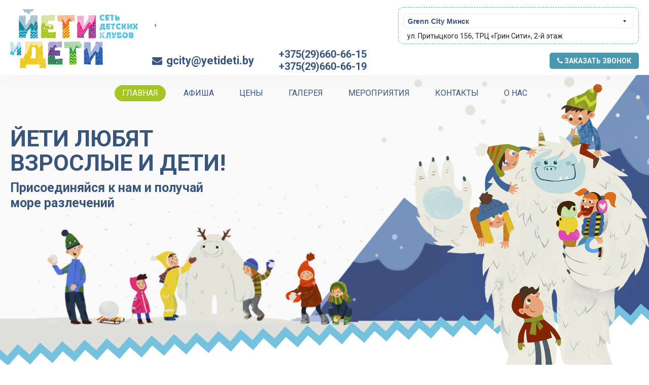

--- FILE ---
content_type: text/html; charset=UTF-8
request_url: https://yetideti.by/minsk
body_size: 12060
content:
<!DOCTYPE html>
<html>
<head><meta http-equiv="Content-Type" content="text/html; charset=utf-8">
    
    <meta http-equiv="X-UA-Compatible" content="IE=edge" />
    <meta name="viewport" content="width=device-width, user-scalable=no">
    <meta name="format-detection" content="telephone=no" />
    <meta http-equiv="x-rim-auto-match" content="none" />
    <link rel="manifest" href="manifest.json" />
    <meta name="msapplication-TileColor" content="#ffffff" />
    <meta name="msapplication-TileImage" content="" />
    <meta name="theme-color" content="#ffffff" />
    <meta name="yandex-verification" content="3fcabb212ca05d90" />
    <meta name="cmsmagazine" content="769b9ca1e386eaea0ac28f111b8f26fc" />
                <meta name="title" content="Детский игровой развлекательный центр в Минске «Йети и Дети»">
        <meta name="keywords" content="">
        <meta name="description" content="Развлекательный центр для детей и взрослых «Йети и Дети» в Минске. Семейный развлекательный центр – это игровые площадки, современные приставки, аниматоры, игровые автоматы и лабиринты для детей! Любые праздники для детей, тематические Дни Рождения - отдых для всей семьи!">
        <title>Детский игровой развлекательный центр в Минске «Йети и Дети»</title>
        <!--[if lt IE 9]>
    <script src="https://oss.maxcdn.com/html5shiv/3.7.2/html5shiv.min.js"></script>
    <script src="https://oss.maxcdn.com/respond/1.4.2/respond.min.js"></script>
    <![endif]-->
    <link rel="canonical" href="https://yetideti.by/minsk" />
    <link rel="shortcut icon" href="https://yetideti.by/assets/i/fav.png" type="image/x-icon" />
    <link rel="stylesheet" href="https://yetideti.by/assets/css/jquery.formstyler.css" rel="stylesheet" />
    <link rel="stylesheet" href="https://yetideti.by/assets/css/jquery.mCustomScrollbar.css" />
    <link rel="stylesheet" href="https://yetideti.by/assets/css/jquery.bxslider.css" />
    <link rel="stylesheet" href="https://yetideti.by/assets/css/jquery.mousewheel-classic.css" />
    <link rel="stylesheet" href="https://yetideti.by/assets/css/jquery.fancybox.css" />
    <link rel="stylesheet" href="https://yetideti.by/assets/css/jquery.fancybox-buttons.css" />
    <link rel="stylesheet" href="https://yetideti.by/assets/css/font-awesome.min.css">
    <link rel="stylesheet" href="https://yetideti.by/assets/css//sweetalert.css" />
    <link rel="stylesheet" href="https://yetideti.by/assets/css/bootstrap-grid.min.css">
    <link rel="stylesheet" href="https://yetideti.by/assets/css/common.css?4">
    <link rel="stylesheet" href="https://yetideti.by/assets/css/owl.carousel.min.css" />
    <link rel="stylesheet" href="https://yetideti.by/assets/css/owl.theme.default.min.css" />

    <link href="https://fonts.googleapis.com/css?family=Roboto:300,400,700" rel="stylesheet">

    <script type="text/javascript" src="https://ajax.googleapis.com/ajax/libs/jquery/1.11.1/jquery.min.js"></script>
    <script type="text/javascript" src="https://api-maps.yandex.ru/2.1/?lang=ru_RU"></script>
    <script type="text/javascript" src="https://vk.com/js/api/openapi.js"></script>
    <script type="text/javascript" src="https://yastatic.net/es5-shims/0.0.2/es5-shims.min.js"></script> <!--поделиться-->
    <script type="text/javascript" src="https://yastatic.net/share2/share.js"></script> <!--поделиться-->

    <script type="text/javascript" src="https://yetideti.by/assets/js/vendor/owl.carousel.js"></script>

    <script type="text/javascript" src="https://yetideti.by/assets/js/vendor/jquery.fancybox.pack.js"></script> <!--фэнсибокс-->
    <script type="text/javascript" src="https://yetideti.by/assets/js/vendor/jquery.fancybox-buttons.js"></script> <!--фэнсибокс-->
    <script type="text/javascript" src="https://yetideti.by/assets/js/vendor/jquery.formstyler.min.js"></script> <!--formstyler-->
    <script type="text/javascript" src="https://yetideti.by/assets/js/vendor/jquery.mCustomScrollbar.concat.min.js"></script> <!--стилизация скролла-->
    <script type="text/javascript" src="https://yetideti.by/assets/js/vendor/jquery-ui.min.js"></script>
    <script type="text/javascript" src="https://yetideti.by/assets/js/vendor/jquery.parallax.min.js"></script>
    <script type="text/javascript" src="https://yetideti.by/assets/js/vendor/jquery.mousewheel.min.js"></script> <!--ползунок-->
    <script type="text/javascript" src="https://yetideti.by/assets/js/vendor/jQRangeSlider-min.js"></script> <!--ползунок-->
    <script type="text/javascript" src="https://yetideti.by/assets/js/vendor/sweetalert.min.js"></script>
    <script type="text/javascript" src="https://yetideti.by/assets/js/vendor/jquery.maskedinput.min.js"></script>
    <script type="text/javascript" src="https://yetideti.by/assets/js/vendor/jquery.cookie.js"></script>

    <script type="text/javascript" src="https://yetideti.by/assets/js/add.js?2"></script>
    <script type="text/javascript" src="https://yetideti.by/assets/js/main.js?2"></script>
	    </head>
<body>
        <div class="b-wrapper p-index">
    <header class="s-header">
			<div class="w-header-top">
				<div class="container">
					<div class="row row-header short-gutters align-items-center">
						<div class="col col-h-logo">
							<a href="https://yetideti.by/minsk" class="logo__link">
								<img src="https://yetideti.by/assets/i/logo.png" alt=""> 
							</a>
						</div>
						<div class="col col-h-content">
							<div class="row row-h-content short-gutters align-items-center">
								<div class="h-col col-h-logo-mobile">
									<a href="https://yetideti.by/minsk" class="logo__link">
										<img src="https://yetideti.by/assets/i/logo.png" alt=""> 
									</a>
								</div>
								<div class="h-col col-h-worktime col">
									<div class="row short-gutters align-items-center">
																			<div class="col col-sanytary">
											<div class="w-sanytaryday">
												
											</div>
										</div>
									</div>
								</div>
								<div class="h-col col-h-adress col">
									<div class="w-header-city-frame">
										<div class="row short-gutters align-items-center">
											<div class="col col-12 col-city">
												<div class="row short-gutters align-items-center">
													<div class="col col-city">
														<div class="w-city-select pt-5">
															<select name="select_city" id="" class="select__huge select__city">
							                                    							                                    
							                                    <option value="minsk" selected>Grenn City Минск</option>
							                                    							                                    
							                                    <option value="gomel" >Гомель</option>
							                                    							                                    
							                                    <option value="mogilev" >Могилев</option>
							                                    							                                    
							                                    <option value="rechica" >Речица</option>
							                                    							                                    
							                                    <option value="molodechno" >Молодечно</option>
							                                    							                                    
							                                    <option value="Mozyr" >Мозырь</option>
							                                    							                                    
							                                    <option value="Grodno" >Гродно </option>
							                                    							                                    
							                                    <option value="Brest" >Брест</option>
							                                    							                                    
							                                    <option value="Galleria" >Galleria Минск</option>
							                                    							                                </select>
														</div>
													</div>
																									</div>
											</div>
											<div class="col col-12 col-adress">
												<div class="w-header-adress">
													ул. Притыцкого 156, ТРЦ «Грин Сити», 2-й этаж
												</div>
											</div>
										</div>
									</div>
								</div>
								<div class="h-col col-h-email col">
									<div class="phone icon-start">
										<i class="fa fa-envelope" aria-hidden="true"></i>
										<a href="" class="phone__link">gcity@yetideti.by</a>
									</div>
								</div>
								<div class="h-col col-h-phones col">
									<div class="row short-gutters  align-items-center justify-content-center">
																			<div class="col-lg-12 col-md-auto col-12">
											<div class="phone">
												<a href="tel:+375296606615" class="phone__link">+375(29)660-66-15</a>
											</div>
										</div>
	                                										<div class="col-lg-12 col-md-auto col-12">
											<div class="phone">
												<a href="tel:+375296606619" class="phone__link">+375(29)660-66-19</a>
											</div>
										</div>
	                                										<div class="col-lg-12 col-md-auto col-12">
											<a href="" class="button b-header-callback-mobile _js-b-pop-callback"><i class="fa fa-phone" aria-hidden="true"></i> Заказать звонок</a>
										</div>
									</div>
								</div>
								<div class="h-col col-h-social col">
									<div class="w-social">
										 									</div>
								</div>
								<div class="h-col col-h-callback col">
									
									<a href="" class="button b-header-callback-desktop _js-b-pop-callback"><i class="fa fa-phone" aria-hidden="true"></i> Заказать звонок</a>

									<a href="" class="button b-mobile-button b-mobile-menu _js-b-toggle-navigation-menu">
										<span>Меню</span>
										<div class="customize-css-icon">
											<div class="line"></div>
											<div class="line"></div>
											<div class="line"></div>
										</div>
									</a>
								</div>
							</div>
						</div>
					</div>
				</div>
			</div>
			<div class="w-header-bottom fz0">
				<div class="container ">
					<div class="wrapper align-center">
						<div class="wrapper">
							<nav class="navigation-menu main-menu">
								<div class="mobile-name">
									<div class="name-table">
										<div class="name-cell">Меню</div>
									</div>
									<a href="" class="close white _js-b-toggle-navigation-menu"></a>
								</div>
								<div class="navigation-menu-body">
									<ul class="main-menu">
										<li class="_active">
    <a href="https://yetideti.by/minsk">Главная</a>
</li>
<li class="">
    <a href="https://yetideti.by/minsk/afisha">АФИША</a>
</li>
<li class="">
    <a href="https://yetideti.by/minsk/prices">Цены</a>
</li>
<li class="">
    <a href="https://yetideti.by/minsk/gallery">ГАЛЕРЕЯ</a>
</li>
<li class="">
    <a href="https://yetideti.by/minsk/b-days">МЕРОПРИЯТИЯ</a>
</li>
<li class="">
    <a href="https://yetideti.by/minsk/contacts">КОНТАКТЫ</a>
</li>		                                		                                <li class="">
		                                    <a href="https://yetideti.by/minsk/o-nas">О нас</a>
		                                </li>
		                                									</ul>
								</div>
							</nav>
						</div>
					</div>
				</div>
			</div>
		</header>
    <div class="header-empty"></div>
    <section class="s-main-slider parallax-window" data-parallax="scroll" data-image-src="https://yetideti.by/assets/i/main-slider001.jpg">
        <div class="container">
            <div class="table">
                <div class="cell">
                    <div class="content">
                        <div class="name">Йети любят взрослые и дети!</div>
                        <div class="description">Присоединяйся к нам и получай <br>море разлечений</div>
                    </div>
                </div>
            </div>
            <div class="yetty">
                <img src="/assets/i/yetti-with-kids-armless.png" alt="">
                <img src="/assets/i/yetti-with-kids-arm.png" alt="" class="arm-img">
                <img src="/assets/i/yetti-with-kids-eyes.gif" alt="" class="eyes-img">
            </div>
        </div>
    </section>
    <!--MAIN SLIDER END-->
    <!--INDEX DIRECTIONS-->
    <section class="s-index-directions">
        <div class="container">
            <div class="w-index-directions w-items-grid three-columns">
                                <div class="w-item">
                    <a href="https://yetideti.by/minsk/b-days/podarochnyj-sertifikat" class="block__link">
                        <div class="responsive-box _75">
                            <div class="responsive-image contain" style="background-image: url(https://yetideti.by/storage/bdays/FEqeVj34HbCLwfcRc0nB.png)">
                                <div class="content">
                                    <div class="name">Подарочный сертификат в Минске</div>
                                </div>
                                <div class="icon">
                                    <img src="https://yetideti.by/storage/bdays/pyFMUTPz9UHJHAarooJQ.png" alt="Подарочный сертификат в Минске">
                                </div>
                            </div>
                        </div>
                        <div class="w-button align-center">
                            <div class="button rounded medium green"><span>Подробнее</span></div>
                        </div>
                    </a>
                </div>
                                <div class="w-item">
                    <a href="https://yetideti.by/minsk/b-days/den-rozhdeniya" class="block__link">
                        <div class="responsive-box _75">
                            <div class="responsive-image contain" style="background-image: url(https://yetideti.by/storage/bdays/vMplG3yXboyahWI0jtJU.png)">
                                <div class="content">
                                    <div class="name">День Рождения ребенка в Минске</div>
                                </div>
                                <div class="icon">
                                    <img src="https://yetideti.by/storage/bdays/ouGeEwiKzfJMlZlRxmlt.png" alt="День Рождения ребенка в Минске">
                                </div>
                            </div>
                        </div>
                        <div class="w-button align-center">
                            <div class="button rounded medium green"><span>Подробнее</span></div>
                        </div>
                    </a>
                </div>
                                <div class="w-item">
                    <a href="https://yetideti.by/minsk/b-days/batutnaya-arena-v-minske" class="block__link">
                        <div class="responsive-box _75">
                            <div class="responsive-image contain" style="background-image: url(https://yetideti.by/storage/bdays/MdVGqWfK5xVLGtfwMlkh.png)">
                                <div class="content">
                                    <div class="name">Батутная арена в Минске</div>
                                </div>
                                <div class="icon">
                                    <img src="https://yetideti.by/storage/bdays/kXGalOan7YOBnTakYCGd.png" alt="Батутная арена в Минске">
                                </div>
                            </div>
                        </div>
                        <div class="w-button align-center">
                            <div class="button rounded medium green"><span>Подробнее</span></div>
                        </div>
                    </a>
                </div>
                            </div>
        </div>
    </section>
    <section class="s-event-slider">
        <div class="container">
            <div class="section-name _h1 uppercase margin-50-0">Афиша</div>
            <div class="w-event-slider">
                <div class="yetty">
                    <img src="/assets/i/yetti-and-kid.png" alt="">
                </div>
                <div class="owl-carousel event-slider-owl-slider">
                                        <div class="item">
                        <div class="w-top-image">
                            <div class="frame">
                                <div class="responsive-box">
                                    <div class="responsive-image" style="background-image: url(/storage/thumbs/h410_w410_IYDAdrhh3DAVbrabNFaI.jpg)"><div class="w-button">
                                            <a href="https://yetideti.by/minsk/afisha/raspiska-na-batuty" class="button rounded orange small">
                                                <span>Подробнее</span>
                                            </a>
                                        </div>
                                    </div>
                                </div>
                            </div>
                            <div class="description">Расписка на батуты</div>
                                                    </div>
                    </div>
                                        <div class="item">
                        <div class="w-top-image">
                            <div class="frame">
                                <div class="responsive-box">
                                    <div class="responsive-image" style="background-image: url(/storage/events/sGwniMMr9XrsVURmOqfT.png)"><div class="w-button">
                                            <a href="https://yetideti.by/minsk/afisha/pravila-detskogo-razvlekatel-nogo-centra-jeti-i-deti-" class="button rounded orange small">
                                                <span>Подробнее</span>
                                            </a>
                                        </div>
                                    </div>
                                </div>
                            </div>
                            <div class="description">Правила детского развлекательного центра «ЙЕТИ и ДЕТИ» в Минске (ТРЦ Грин Сити)</div>
                                                    </div>
                    </div>
                                    </div>
            </div>
        </div>
    </section>
        <section class="s-index-funny s-article-page-picture">
        <div class="topline align-center">
            <div class="yetti">
                <img src="/assets/i/yetti-small.png" alt="">
            </div>
        </div>
        <div class="container">
            <div class="section-name _h1 uppercase blue margin-30-0 align-center">Так мы веселимся!</div>
            <div class="wrapper w-index-gallery w-items-grid five-columns">
                                <div class="w-item">
                    <a href="https://yetideti.by/storage/cities/o6QkXl2utfNFkj8NE3yk.jpg" class="block__link grouped_elements" rel="group1" >
                        <div class="responsive-box">
                            <div class="responsive-image" style="background-image: url(/storage/thumbs/h228_w228_o6QkXl2utfNFkj8NE3yk.jpg)"></div>
                        </div>
                    </a>
                </div>
                                <div class="w-item">
                    <a href="https://yetideti.by/storage/cities/Ll0ytBTL265q67RKRKGi.jpg" class="block__link grouped_elements" rel="group1" >
                        <div class="responsive-box">
                            <div class="responsive-image" style="background-image: url(/storage/thumbs/h228_w228_Ll0ytBTL265q67RKRKGi.jpg)"></div>
                        </div>
                    </a>
                </div>
                                <div class="w-item">
                    <a href="https://yetideti.by/storage/cities/w6MnamSewx0gzoiL4C5D.jpg" class="block__link grouped_elements" rel="group1" >
                        <div class="responsive-box">
                            <div class="responsive-image" style="background-image: url(/storage/thumbs/h228_w228_w6MnamSewx0gzoiL4C5D.jpg)"></div>
                        </div>
                    </a>
                </div>
                                <div class="w-item">
                    <a href="https://yetideti.by/storage/cities/4U4hExFksBd0HzqfGush.jpg" class="block__link grouped_elements" rel="group1" >
                        <div class="responsive-box">
                            <div class="responsive-image" style="background-image: url(/storage/thumbs/h228_w228_4U4hExFksBd0HzqfGush.jpg)"></div>
                        </div>
                    </a>
                </div>
                                <div class="w-item">
                    <a href="https://yetideti.by/storage/cities/HxLKFpKrv5jGvpsRDOwW.jpg" class="block__link grouped_elements" rel="group1" >
                        <div class="responsive-box">
                            <div class="responsive-image" style="background-image: url(/storage/thumbs/h228_w228_HxLKFpKrv5jGvpsRDOwW.jpg)"></div>
                        </div>
                    </a>
                </div>
                                <div class="w-item">
                    <a href="https://yetideti.by/storage/cities/Q0vNiAvutx91oqcIIWd2.jpg" class="block__link grouped_elements" rel="group1" >
                        <div class="responsive-box">
                            <div class="responsive-image" style="background-image: url(/storage/thumbs/h228_w228_Q0vNiAvutx91oqcIIWd2.jpg)"></div>
                        </div>
                    </a>
                </div>
                                <div class="w-item">
                    <a href="https://yetideti.by/storage/cities/FcdZTCzUf3cqRJW4xeQ6.jpg" class="block__link grouped_elements" rel="group1" >
                        <div class="responsive-box">
                            <div class="responsive-image" style="background-image: url(/storage/thumbs/h228_w228_FcdZTCzUf3cqRJW4xeQ6.jpg)"></div>
                        </div>
                    </a>
                </div>
                                <div class="w-item">
                    <a href="https://yetideti.by/storage/cities/W44ULFFwfxsE8OEzmovP.jpg" class="block__link grouped_elements" rel="group1" >
                        <div class="responsive-box">
                            <div class="responsive-image" style="background-image: url(/storage/thumbs/h228_w228_W44ULFFwfxsE8OEzmovP.jpg)"></div>
                        </div>
                    </a>
                </div>
                                <div class="w-item">
                    <a href="https://yetideti.by/storage/cities/iYxti9y1bb5SDXVSkyph.jpg" class="block__link grouped_elements" rel="group1" >
                        <div class="responsive-box">
                            <div class="responsive-image" style="background-image: url(/storage/thumbs/h228_w228_iYxti9y1bb5SDXVSkyph.jpg)"></div>
                        </div>
                    </a>
                </div>
                                <div class="w-item">
                    <a href="https://yetideti.by/storage/cities/yoJNDuAZIQ67bPkPhM6r.jpg" class="block__link grouped_elements" rel="group1" >
                        <div class="responsive-box">
                            <div class="responsive-image" style="background-image: url(/storage/thumbs/h228_w228_yoJNDuAZIQ67bPkPhM6r.jpg)"></div>
                        </div>
                    </a>
                </div>
                                <div class="w-item">
                    <a href="https://yetideti.by/storage/cities/4zf3viMtqaidgQf2BGdf.jpg" class="block__link grouped_elements" rel="group1" >
                        <div class="responsive-box">
                            <div class="responsive-image" style="background-image: url(/storage/thumbs/h228_w228_4zf3viMtqaidgQf2BGdf.jpg)"></div>
                        </div>
                    </a>
                </div>
                                <div class="w-item">
                    <a href="https://yetideti.by/storage/cities/M4c1cIFdJJgTCCzRFBhi.jpg" class="block__link grouped_elements" rel="group1" >
                        <div class="responsive-box">
                            <div class="responsive-image" style="background-image: url(/storage/thumbs/h228_w228_M4c1cIFdJJgTCCzRFBhi.jpg)"></div>
                        </div>
                    </a>
                </div>
                                <div class="w-item">
                    <a href="https://yetideti.by/storage/cities/zAdqJ0twu5s8CAjyWmj6.jpg" class="block__link grouped_elements" rel="group1" >
                        <div class="responsive-box">
                            <div class="responsive-image" style="background-image: url(/storage/thumbs/h228_w228_zAdqJ0twu5s8CAjyWmj6.jpg)"></div>
                        </div>
                    </a>
                </div>
                                <div class="w-item">
                    <a href="https://yetideti.by/storage/cities/xm3QfYSt1knPH3RTXKDz.jpg" class="block__link grouped_elements" rel="group1" >
                        <div class="responsive-box">
                            <div class="responsive-image" style="background-image: url(/storage/thumbs/h228_w228_xm3QfYSt1knPH3RTXKDz.jpg)"></div>
                        </div>
                    </a>
                </div>
                                <div class="w-item">
                    <a href="https://yetideti.by/storage/cities/YYgKmS39VYresa0q4mxL.jpg" class="block__link grouped_elements" rel="group1" >
                        <div class="responsive-box">
                            <div class="responsive-image" style="background-image: url(/storage/thumbs/h228_w228_YYgKmS39VYresa0q4mxL.jpg)"></div>
                        </div>
                    </a>
                </div>
                                <div class="w-item">
                    <a href="https://yetideti.by/storage/cities/uMxK8hfIXygYbMfDrpAM.jpg" class="block__link grouped_elements" rel="group1" >
                        <div class="responsive-box">
                            <div class="responsive-image" style="background-image: url(/storage/thumbs/h228_w228_uMxK8hfIXygYbMfDrpAM.jpg)"></div>
                        </div>
                    </a>
                </div>
                                <div class="w-item">
                    <a href="https://yetideti.by/storage/cities/hzl0z7ScI4npzNqcidyl.jpg" class="block__link grouped_elements" rel="group1" >
                        <div class="responsive-box">
                            <div class="responsive-image" style="background-image: url(/storage/thumbs/h228_w228_hzl0z7ScI4npzNqcidyl.jpg)"></div>
                        </div>
                    </a>
                </div>
                                <div class="w-item">
                    <a href="https://yetideti.by/storage/cities/ZUWhzfmLnZpftsUzdmqp.jpg" class="block__link grouped_elements" rel="group1" >
                        <div class="responsive-box">
                            <div class="responsive-image" style="background-image: url(/storage/thumbs/h228_w228_ZUWhzfmLnZpftsUzdmqp.jpg)"></div>
                        </div>
                    </a>
                </div>
                                <div class="w-item">
                    <a href="https://yetideti.by/storage/cities/G0LXiE25wBFcVFjHHI6M.jpg" class="block__link grouped_elements" rel="group1" >
                        <div class="responsive-box">
                            <div class="responsive-image" style="background-image: url(/storage/thumbs/h228_w228_G0LXiE25wBFcVFjHHI6M.jpg)"></div>
                        </div>
                    </a>
                </div>
                                <div class="w-item">
                    <a href="https://yetideti.by/storage/cities/UhZcSnLRBTaBOCi7Bwa1.jpg" class="block__link grouped_elements" rel="group1" >
                        <div class="responsive-box">
                            <div class="responsive-image" style="background-image: url(/storage/thumbs/h228_w228_UhZcSnLRBTaBOCi7Bwa1.jpg)"></div>
                        </div>
                    </a>
                </div>
                                <div class="w-item">
                    <a href="https://yetideti.by/storage/cities/bs8ATrMHbf2Yme1u28vm.jpg" class="block__link grouped_elements" rel="group1" >
                        <div class="responsive-box">
                            <div class="responsive-image" style="background-image: url(/storage/thumbs/h228_w228_bs8ATrMHbf2Yme1u28vm.jpg)"></div>
                        </div>
                    </a>
                </div>
                                <div class="w-item">
                    <a href="https://yetideti.by/storage/cities/PNXA4l6txviOj3ySwe3Y.jpg" class="block__link grouped_elements" rel="group1" >
                        <div class="responsive-box">
                            <div class="responsive-image" style="background-image: url(/storage/thumbs/h228_w228_PNXA4l6txviOj3ySwe3Y.jpg)"></div>
                        </div>
                    </a>
                </div>
                                <div class="w-item">
                    <a href="https://yetideti.by/storage/cities/w8TIDqbJA4dPlsy57K2k.jpg" class="block__link grouped_elements" rel="group1" >
                        <div class="responsive-box">
                            <div class="responsive-image" style="background-image: url(/storage/thumbs/h228_w228_w8TIDqbJA4dPlsy57K2k.jpg)"></div>
                        </div>
                    </a>
                </div>
                                <div class="w-item">
                    <a href="https://yetideti.by/storage/cities/ioalt4xtwbFAmijZiJ0U.jpg" class="block__link grouped_elements" rel="group1" >
                        <div class="responsive-box">
                            <div class="responsive-image" style="background-image: url(/storage/thumbs/h228_w228_ioalt4xtwbFAmijZiJ0U.jpg)"></div>
                        </div>
                    </a>
                </div>
                                <div class="w-item">
                    <a href="https://yetideti.by/storage/cities/todszyRrv5APgAPIUM7E.JPG" class="block__link grouped_elements" rel="group1" >
                        <div class="responsive-box">
                            <div class="responsive-image" style="background-image: url(/storage/thumbs/h228_w228_todszyRrv5APgAPIUM7E.JPG)"></div>
                        </div>
                    </a>
                </div>
                                <div class="w-item">
                    <a href="https://yetideti.by/storage/cities/UfNz9aWkisI8c34zYe8k.JPG" class="block__link grouped_elements" rel="group1" >
                        <div class="responsive-box">
                            <div class="responsive-image" style="background-image: url(/storage/thumbs/h228_w228_UfNz9aWkisI8c34zYe8k.JPG)"></div>
                        </div>
                    </a>
                </div>
                                <div class="w-item">
                    <a href="https://yetideti.by/storage/cities/k7GUw7wvAJDgwuEXGMF7.JPG" class="block__link grouped_elements" rel="group1" >
                        <div class="responsive-box">
                            <div class="responsive-image" style="background-image: url(/storage/thumbs/h228_w228_k7GUw7wvAJDgwuEXGMF7.JPG)"></div>
                        </div>
                    </a>
                </div>
                                <div class="w-item">
                    <a href="https://yetideti.by/storage/cities/l89ubfuOzcWIdWB8JYiQ.jpg" class="block__link grouped_elements" rel="group1" >
                        <div class="responsive-box">
                            <div class="responsive-image" style="background-image: url(/storage/thumbs/h228_w228_l89ubfuOzcWIdWB8JYiQ.jpg)"></div>
                        </div>
                    </a>
                </div>
                                <div class="w-item">
                    <a href="https://yetideti.by/storage/cities/q1yS2jM8LPcSZKoeAKev.JPG" class="block__link grouped_elements" rel="group1" >
                        <div class="responsive-box">
                            <div class="responsive-image" style="background-image: url(/storage/thumbs/h228_w228_q1yS2jM8LPcSZKoeAKev.JPG)"></div>
                        </div>
                    </a>
                </div>
                                <div class="w-item">
                    <a href="https://yetideti.by/storage/cities/AhwjI5EI4CZ1T9cYo6wx.JPG" class="block__link grouped_elements" rel="group1" >
                        <div class="responsive-box">
                            <div class="responsive-image" style="background-image: url(/storage/thumbs/h228_w228_AhwjI5EI4CZ1T9cYo6wx.JPG)"></div>
                        </div>
                    </a>
                </div>
                                <div class="w-item">
                    <a href="https://yetideti.by/storage/cities/sbdbCEpWcChINyjmF4ci.JPG" class="block__link grouped_elements" rel="group1" >
                        <div class="responsive-box">
                            <div class="responsive-image" style="background-image: url(/storage/thumbs/h228_w228_sbdbCEpWcChINyjmF4ci.JPG)"></div>
                        </div>
                    </a>
                </div>
                                <div class="w-item">
                    <a href="https://yetideti.by/storage/cities/3pr8GNxKQSBZiVDsZ21M.JPG" class="block__link grouped_elements" rel="group1" >
                        <div class="responsive-box">
                            <div class="responsive-image" style="background-image: url(/storage/thumbs/h228_w228_3pr8GNxKQSBZiVDsZ21M.JPG)"></div>
                        </div>
                    </a>
                </div>
                                <div class="w-item">
                    <a href="https://yetideti.by/storage/cities/dfCvRVHWJEBFUnn0Pxx1.JPG" class="block__link grouped_elements" rel="group1" >
                        <div class="responsive-box">
                            <div class="responsive-image" style="background-image: url(/storage/thumbs/h228_w228_dfCvRVHWJEBFUnn0Pxx1.JPG)"></div>
                        </div>
                    </a>
                </div>
                                <div class="w-item">
                    <a href="https://yetideti.by/storage/cities/Ms1g1IWJ9FNGUF7qG59d.JPG" class="block__link grouped_elements" rel="group1" >
                        <div class="responsive-box">
                            <div class="responsive-image" style="background-image: url(/storage/thumbs/h228_w228_Ms1g1IWJ9FNGUF7qG59d.JPG)"></div>
                        </div>
                    </a>
                </div>
                                <div class="w-item">
                    <a href="https://yetideti.by/storage/cities/5vrRhzL01gfk4Ky1PrcA.JPG" class="block__link grouped_elements" rel="group1" >
                        <div class="responsive-box">
                            <div class="responsive-image" style="background-image: url(/storage/thumbs/h228_w228_5vrRhzL01gfk4Ky1PrcA.JPG)"></div>
                        </div>
                    </a>
                </div>
                                <div class="w-item">
                    <a href="https://yetideti.by/storage/cities/BvhtJT3wcfU1m25fdaTd.JPG" class="block__link grouped_elements" rel="group1" >
                        <div class="responsive-box">
                            <div class="responsive-image" style="background-image: url(/storage/thumbs/h228_w228_BvhtJT3wcfU1m25fdaTd.JPG)"></div>
                        </div>
                    </a>
                </div>
                                <div class="w-item">
                    <a href="https://yetideti.by/storage/cities/byEondJw68pFjX3MGd8r.jpg" class="block__link grouped_elements" rel="group1" >
                        <div class="responsive-box">
                            <div class="responsive-image" style="background-image: url(/storage/thumbs/h228_w228_byEondJw68pFjX3MGd8r.jpg)"></div>
                        </div>
                    </a>
                </div>
                                <div class="w-item">
                    <a href="https://yetideti.by/storage/cities/5Glt9DdBsHcf5Foej6KI.jpg" class="block__link grouped_elements" rel="group1" >
                        <div class="responsive-box">
                            <div class="responsive-image" style="background-image: url(/storage/thumbs/h228_w228_5Glt9DdBsHcf5Foej6KI.jpg)"></div>
                        </div>
                    </a>
                </div>
                                <div class="w-item">
                    <a href="https://yetideti.by/storage/cities/uerFRR1jHZrjHCoQSO1u.jpg" class="block__link grouped_elements" rel="group1" >
                        <div class="responsive-box">
                            <div class="responsive-image" style="background-image: url(/storage/thumbs/h228_w228_uerFRR1jHZrjHCoQSO1u.jpg)"></div>
                        </div>
                    </a>
                </div>
                                <div class="w-item">
                    <a href="https://yetideti.by/storage/cities/ss9SqsbLtu8EvnTZY0nC.jpg" class="block__link grouped_elements" rel="group1" >
                        <div class="responsive-box">
                            <div class="responsive-image" style="background-image: url(/storage/thumbs/h228_w228_ss9SqsbLtu8EvnTZY0nC.jpg)"></div>
                        </div>
                    </a>
                </div>
                                <div class="w-item">
                    <a href="https://yetideti.by/storage/cities/mKG9aQSmrOcT9FLu2Ggv.jpg" class="block__link grouped_elements" rel="group1" >
                        <div class="responsive-box">
                            <div class="responsive-image" style="background-image: url(/storage/thumbs/h228_w228_mKG9aQSmrOcT9FLu2Ggv.jpg)"></div>
                        </div>
                    </a>
                </div>
                                <div class="w-item">
                    <a href="https://yetideti.by/storage/cities/RsHuShA5sOtDht3K90dv.jpg" class="block__link grouped_elements" rel="group1" >
                        <div class="responsive-box">
                            <div class="responsive-image" style="background-image: url(/storage/thumbs/h228_w228_RsHuShA5sOtDht3K90dv.jpg)"></div>
                        </div>
                    </a>
                </div>
                                <div class="w-item">
                    <a href="https://yetideti.by/storage/cities/MZ2cq42OT5AInMbI8e0Q.jpg" class="block__link grouped_elements" rel="group1" >
                        <div class="responsive-box">
                            <div class="responsive-image" style="background-image: url(/storage/thumbs/h228_w228_MZ2cq42OT5AInMbI8e0Q.jpg)"></div>
                        </div>
                    </a>
                </div>
                                <div class="w-item">
                    <a href="https://yetideti.by/storage/cities/ygE4DFfmd9tmA0ncrXnC.jpg" class="block__link grouped_elements" rel="group1" >
                        <div class="responsive-box">
                            <div class="responsive-image" style="background-image: url(/storage/thumbs/h228_w228_ygE4DFfmd9tmA0ncrXnC.jpg)"></div>
                        </div>
                    </a>
                </div>
                                <div class="w-item">
                    <a href="https://yetideti.by/storage/cities/SwkNtM8sy06M4ZmEheR8.jpg" class="block__link grouped_elements" rel="group1" >
                        <div class="responsive-box">
                            <div class="responsive-image" style="background-image: url(/storage/thumbs/h228_w228_SwkNtM8sy06M4ZmEheR8.jpg)"></div>
                        </div>
                    </a>
                </div>
                                <div class="w-item">
                    <a href="https://yetideti.by/storage/cities/ck3xaR1yCUNqhb3Tq6at.JPG" class="block__link grouped_elements" rel="group1" >
                        <div class="responsive-box">
                            <div class="responsive-image" style="background-image: url(/storage/thumbs/h228_w228_ck3xaR1yCUNqhb3Tq6at.JPG)"></div>
                        </div>
                    </a>
                </div>
                                <div class="w-item">
                    <a href="https://yetideti.by/storage/cities/zbMi2h8qmupvNYt50JNa.JPG" class="block__link grouped_elements" rel="group1" >
                        <div class="responsive-box">
                            <div class="responsive-image" style="background-image: url(/storage/thumbs/h228_w228_zbMi2h8qmupvNYt50JNa.JPG)"></div>
                        </div>
                    </a>
                </div>
                                <div class="w-item">
                    <a href="https://yetideti.by/storage/cities/jZeaQncXB2RtwKYVy8X6.JPG" class="block__link grouped_elements" rel="group1" >
                        <div class="responsive-box">
                            <div class="responsive-image" style="background-image: url(/storage/thumbs/h228_w228_jZeaQncXB2RtwKYVy8X6.JPG)"></div>
                        </div>
                    </a>
                </div>
                                <div class="w-item">
                    <a href="https://yetideti.by/storage/cities/X0XHeHFTFVe3YZYRtrcx.JPG" class="block__link grouped_elements" rel="group1" >
                        <div class="responsive-box">
                            <div class="responsive-image" style="background-image: url(/storage/thumbs/h228_w228_X0XHeHFTFVe3YZYRtrcx.JPG)"></div>
                        </div>
                    </a>
                </div>
                                <div class="w-item">
                    <a href="https://yetideti.by/storage/cities/fO0a4LhNUL0MBVJD6Khk.JPG" class="block__link grouped_elements" rel="group1" >
                        <div class="responsive-box">
                            <div class="responsive-image" style="background-image: url(/storage/thumbs/h228_w228_fO0a4LhNUL0MBVJD6Khk.JPG)"></div>
                        </div>
                    </a>
                </div>
                                <div class="w-item">
                    <a href="https://yetideti.by/storage/cities/WNiQbu3XM9wSaxXfJMUR.JPG" class="block__link grouped_elements" rel="group1" >
                        <div class="responsive-box">
                            <div class="responsive-image" style="background-image: url(/storage/thumbs/h228_w228_WNiQbu3XM9wSaxXfJMUR.JPG)"></div>
                        </div>
                    </a>
                </div>
                                <div class="w-item">
                    <a href="https://yetideti.by/storage/cities/fcvowIhJTzy8gXrWRJI7.JPG" class="block__link grouped_elements" rel="group1" >
                        <div class="responsive-box">
                            <div class="responsive-image" style="background-image: url(/storage/thumbs/h228_w228_fcvowIhJTzy8gXrWRJI7.JPG)"></div>
                        </div>
                    </a>
                </div>
                                <div class="w-item">
                    <a href="https://yetideti.by/storage/cities/bajO6yl2ojxTB7T1gBIf.JPG" class="block__link grouped_elements" rel="group1" >
                        <div class="responsive-box">
                            <div class="responsive-image" style="background-image: url(/storage/thumbs/h228_w228_bajO6yl2ojxTB7T1gBIf.JPG)"></div>
                        </div>
                    </a>
                </div>
                                <div class="w-item">
                    <a href="https://yetideti.by/storage/cities/3eZwBqXVGwqRBv84a8qW.JPG" class="block__link grouped_elements" rel="group1" >
                        <div class="responsive-box">
                            <div class="responsive-image" style="background-image: url(/storage/thumbs/h228_w228_3eZwBqXVGwqRBv84a8qW.JPG)"></div>
                        </div>
                    </a>
                </div>
                                <div class="w-item">
                    <a href="https://yetideti.by/storage/cities/sJJipjqTj0Z3tfObQkhi.JPG" class="block__link grouped_elements" rel="group1" >
                        <div class="responsive-box">
                            <div class="responsive-image" style="background-image: url(/storage/thumbs/h228_w228_sJJipjqTj0Z3tfObQkhi.JPG)"></div>
                        </div>
                    </a>
                </div>
                                <div class="w-item">
                    <a href="https://yetideti.by/storage/cities/mYwqqzlIbuScCy9KeZPa.JPG" class="block__link grouped_elements" rel="group1" >
                        <div class="responsive-box">
                            <div class="responsive-image" style="background-image: url(/storage/thumbs/h228_w228_mYwqqzlIbuScCy9KeZPa.JPG)"></div>
                        </div>
                    </a>
                </div>
                                <div class="w-item">
                    <a href="https://yetideti.by/storage/cities/e4MyLW28HHgvUcXobUCc.JPG" class="block__link grouped_elements" rel="group1" >
                        <div class="responsive-box">
                            <div class="responsive-image" style="background-image: url(/storage/thumbs/h228_w228_e4MyLW28HHgvUcXobUCc.JPG)"></div>
                        </div>
                    </a>
                </div>
                                <div class="w-item">
                    <a href="https://yetideti.by/storage/cities/qc6Dmva7AHA2VaRYrg8S.JPG" class="block__link grouped_elements" rel="group1" >
                        <div class="responsive-box">
                            <div class="responsive-image" style="background-image: url(/storage/thumbs/h228_w228_qc6Dmva7AHA2VaRYrg8S.JPG)"></div>
                        </div>
                    </a>
                </div>
                                <div class="w-item">
                    <a href="https://yetideti.by/storage/cities/OVlYVW2ZDrGxKIKolh3I.JPG" class="block__link grouped_elements" rel="group1" >
                        <div class="responsive-box">
                            <div class="responsive-image" style="background-image: url(/storage/thumbs/h228_w228_OVlYVW2ZDrGxKIKolh3I.JPG)"></div>
                        </div>
                    </a>
                </div>
                                <div class="w-item">
                    <a href="https://yetideti.by/storage/cities/amEHAgY76OHmJNoVWNH4.JPG" class="block__link grouped_elements" rel="group1" >
                        <div class="responsive-box">
                            <div class="responsive-image" style="background-image: url(/storage/thumbs/h228_w228_amEHAgY76OHmJNoVWNH4.JPG)"></div>
                        </div>
                    </a>
                </div>
                                <div class="w-item">
                    <a href="https://yetideti.by/storage/cities/3Ce1saaIsKl9Aj99k0ai.JPG" class="block__link grouped_elements" rel="group1" >
                        <div class="responsive-box">
                            <div class="responsive-image" style="background-image: url(/storage/thumbs/h228_w228_3Ce1saaIsKl9Aj99k0ai.JPG)"></div>
                        </div>
                    </a>
                </div>
                                <div class="w-item">
                    <a href="https://yetideti.by/storage/cities/lWmu98omIgjQAfpF5PZP.JPG" class="block__link grouped_elements" rel="group1" >
                        <div class="responsive-box">
                            <div class="responsive-image" style="background-image: url(/storage/thumbs/h228_w228_lWmu98omIgjQAfpF5PZP.JPG)"></div>
                        </div>
                    </a>
                </div>
                                <div class="w-item">
                    <a href="https://yetideti.by/storage/cities/zih17gBqLSo1pGiAj4bN.JPG" class="block__link grouped_elements" rel="group1" >
                        <div class="responsive-box">
                            <div class="responsive-image" style="background-image: url(/storage/thumbs/h228_w228_zih17gBqLSo1pGiAj4bN.JPG)"></div>
                        </div>
                    </a>
                </div>
                                <div class="w-item">
                    <a href="https://yetideti.by/storage/cities/XWcNh1ve9kJeemmx74EL.JPG" class="block__link grouped_elements" rel="group1" >
                        <div class="responsive-box">
                            <div class="responsive-image" style="background-image: url(/storage/thumbs/h228_w228_XWcNh1ve9kJeemmx74EL.JPG)"></div>
                        </div>
                    </a>
                </div>
                                <div class="w-item">
                    <a href="https://yetideti.by/storage/cities/qO2RPQWtDmGrkjGM8OMb.JPG" class="block__link grouped_elements" rel="group1" >
                        <div class="responsive-box">
                            <div class="responsive-image" style="background-image: url(/storage/thumbs/h228_w228_qO2RPQWtDmGrkjGM8OMb.JPG)"></div>
                        </div>
                    </a>
                </div>
                                <div class="w-item">
                    <a href="https://yetideti.by/storage/cities/FmKOuXCaEX6jfjqkmd5l.JPG" class="block__link grouped_elements" rel="group1" >
                        <div class="responsive-box">
                            <div class="responsive-image" style="background-image: url(/storage/thumbs/h228_w228_FmKOuXCaEX6jfjqkmd5l.JPG)"></div>
                        </div>
                    </a>
                </div>
                                <div class="w-item">
                    <a href="https://yetideti.by/storage/cities/eq2t7Av74s4jGqqCORbs.JPG" class="block__link grouped_elements" rel="group1" >
                        <div class="responsive-box">
                            <div class="responsive-image" style="background-image: url(/storage/thumbs/h228_w228_eq2t7Av74s4jGqqCORbs.JPG)"></div>
                        </div>
                    </a>
                </div>
                                <div class="w-item">
                    <a href="https://yetideti.by/storage/cities/SfBZ7pnM3ArxbKoC1qU6.JPG" class="block__link grouped_elements" rel="group1" >
                        <div class="responsive-box">
                            <div class="responsive-image" style="background-image: url(/storage/thumbs/h228_w228_SfBZ7pnM3ArxbKoC1qU6.JPG)"></div>
                        </div>
                    </a>
                </div>
                                <div class="w-item">
                    <a href="https://yetideti.by/storage/cities/pUgTh3KMsDoLcXefn1EE.JPG" class="block__link grouped_elements" rel="group1" >
                        <div class="responsive-box">
                            <div class="responsive-image" style="background-image: url(/storage/thumbs/h228_w228_pUgTh3KMsDoLcXefn1EE.JPG)"></div>
                        </div>
                    </a>
                </div>
                                <div class="w-item">
                    <a href="https://yetideti.by/storage/cities/G6hdGEc8VLlPLJyFfaAZ.JPG" class="block__link grouped_elements" rel="group1" >
                        <div class="responsive-box">
                            <div class="responsive-image" style="background-image: url(/storage/thumbs/h228_w228_G6hdGEc8VLlPLJyFfaAZ.JPG)"></div>
                        </div>
                    </a>
                </div>
                                <div class="w-item">
                    <a href="https://yetideti.by/storage/cities/rHlCu23lNddyy16tECk7.JPG" class="block__link grouped_elements" rel="group1" >
                        <div class="responsive-box">
                            <div class="responsive-image" style="background-image: url(/storage/thumbs/h228_w228_rHlCu23lNddyy16tECk7.JPG)"></div>
                        </div>
                    </a>
                </div>
                                <div class="w-item">
                    <a href="https://yetideti.by/storage/cities/4u5fbuhWyuPzl93rzOUv.JPG" class="block__link grouped_elements" rel="group1" >
                        <div class="responsive-box">
                            <div class="responsive-image" style="background-image: url(/storage/thumbs/h228_w228_4u5fbuhWyuPzl93rzOUv.JPG)"></div>
                        </div>
                    </a>
                </div>
                                <div class="w-item">
                    <a href="https://yetideti.by/storage/cities/uFmPSzldoW7V7XwLxHwD.JPG" class="block__link grouped_elements" rel="group1" >
                        <div class="responsive-box">
                            <div class="responsive-image" style="background-image: url(/storage/thumbs/h228_w228_uFmPSzldoW7V7XwLxHwD.JPG)"></div>
                        </div>
                    </a>
                </div>
                                <div class="w-item">
                    <a href="https://yetideti.by/storage/cities/S7kDhsMVhp4P5qgf2cqD.JPG" class="block__link grouped_elements" rel="group1" >
                        <div class="responsive-box">
                            <div class="responsive-image" style="background-image: url(/storage/thumbs/h228_w228_S7kDhsMVhp4P5qgf2cqD.JPG)"></div>
                        </div>
                    </a>
                </div>
                                <div class="w-item">
                    <a href="https://yetideti.by/storage/cities/bM6A1sie3CcRfWzSa8sp.JPG" class="block__link grouped_elements" rel="group1" >
                        <div class="responsive-box">
                            <div class="responsive-image" style="background-image: url(/storage/thumbs/h228_w228_bM6A1sie3CcRfWzSa8sp.JPG)"></div>
                        </div>
                    </a>
                </div>
                                <div class="w-item">
                    <a href="https://yetideti.by/storage/cities/g7X01pOl76RXKB9joxsl.JPG" class="block__link grouped_elements" rel="group1" >
                        <div class="responsive-box">
                            <div class="responsive-image" style="background-image: url(/storage/thumbs/h228_w228_g7X01pOl76RXKB9joxsl.JPG)"></div>
                        </div>
                    </a>
                </div>
                                <div class="w-item">
                    <a href="https://yetideti.by/storage/cities/FaJdUrDI1TeP79aTAVTE.JPG" class="block__link grouped_elements" rel="group1" >
                        <div class="responsive-box">
                            <div class="responsive-image" style="background-image: url(/storage/thumbs/h228_w228_FaJdUrDI1TeP79aTAVTE.JPG)"></div>
                        </div>
                    </a>
                </div>
                                <div class="w-item">
                    <a href="https://yetideti.by/storage/cities/wrPTwTL1bj9VXB9wmZhi.JPG" class="block__link grouped_elements" rel="group1" >
                        <div class="responsive-box">
                            <div class="responsive-image" style="background-image: url(/storage/thumbs/h228_w228_wrPTwTL1bj9VXB9wmZhi.JPG)"></div>
                        </div>
                    </a>
                </div>
                                <div class="w-item">
                    <a href="https://yetideti.by/storage/cities/PAPOBfxmfMFS6zQtONtb.JPG" class="block__link grouped_elements" rel="group1" >
                        <div class="responsive-box">
                            <div class="responsive-image" style="background-image: url(/storage/thumbs/h228_w228_PAPOBfxmfMFS6zQtONtb.JPG)"></div>
                        </div>
                    </a>
                </div>
                                <div class="w-item">
                    <a href="https://yetideti.by/storage/cities/0MCXXjnV3sLxKWo9ZwvB.JPG" class="block__link grouped_elements" rel="group1" >
                        <div class="responsive-box">
                            <div class="responsive-image" style="background-image: url(/storage/thumbs/h228_w228_0MCXXjnV3sLxKWo9ZwvB.JPG)"></div>
                        </div>
                    </a>
                </div>
                                <div class="w-item">
                    <a href="https://yetideti.by/storage/cities/dlWxKKv0TNi6rnTeUA1Z.JPG" class="block__link grouped_elements" rel="group1" >
                        <div class="responsive-box">
                            <div class="responsive-image" style="background-image: url(/storage/thumbs/h228_w228_dlWxKKv0TNi6rnTeUA1Z.JPG)"></div>
                        </div>
                    </a>
                </div>
                                <div class="w-item">
                    <a href="https://yetideti.by/storage/cities/lvWZ1zotI6stgsgXtXVo.JPG" class="block__link grouped_elements" rel="group1" >
                        <div class="responsive-box">
                            <div class="responsive-image" style="background-image: url(/storage/thumbs/h228_w228_lvWZ1zotI6stgsgXtXVo.JPG)"></div>
                        </div>
                    </a>
                </div>
                                <div class="w-item">
                    <a href="https://yetideti.by/storage/cities/UWa5mRmUPhjbnE5c1oWv.JPG" class="block__link grouped_elements" rel="group1" >
                        <div class="responsive-box">
                            <div class="responsive-image" style="background-image: url(/storage/thumbs/h228_w228_UWa5mRmUPhjbnE5c1oWv.JPG)"></div>
                        </div>
                    </a>
                </div>
                                <div class="w-item">
                    <a href="https://yetideti.by/storage/cities/sM6tzPgRqhXj05qQvFln.JPG" class="block__link grouped_elements" rel="group1" >
                        <div class="responsive-box">
                            <div class="responsive-image" style="background-image: url(/storage/thumbs/h228_w228_sM6tzPgRqhXj05qQvFln.JPG)"></div>
                        </div>
                    </a>
                </div>
                                <div class="w-item">
                    <a href="https://yetideti.by/storage/cities/qOjs8fSBtKaQITIs4yN5.JPG" class="block__link grouped_elements" rel="group1" >
                        <div class="responsive-box">
                            <div class="responsive-image" style="background-image: url(/storage/thumbs/h228_w228_qOjs8fSBtKaQITIs4yN5.JPG)"></div>
                        </div>
                    </a>
                </div>
                                <div class="w-item">
                    <a href="https://yetideti.by/storage/cities/aPV6HX0gdneWpZUSE55z.JPG" class="block__link grouped_elements" rel="group1" >
                        <div class="responsive-box">
                            <div class="responsive-image" style="background-image: url(/storage/thumbs/h228_w228_aPV6HX0gdneWpZUSE55z.JPG)"></div>
                        </div>
                    </a>
                </div>
                                <div class="w-item">
                    <a href="https://yetideti.by/storage/cities/CrXjrbonxlvfPTGFb95W.JPG" class="block__link grouped_elements" rel="group1" >
                        <div class="responsive-box">
                            <div class="responsive-image" style="background-image: url(/storage/thumbs/h228_w228_CrXjrbonxlvfPTGFb95W.JPG)"></div>
                        </div>
                    </a>
                </div>
                                <div class="w-item">
                    <a href="https://yetideti.by/storage/cities/zoGFSd6plUma8iYZyfRK.JPG" class="block__link grouped_elements" rel="group1" >
                        <div class="responsive-box">
                            <div class="responsive-image" style="background-image: url(/storage/thumbs/h228_w228_zoGFSd6plUma8iYZyfRK.JPG)"></div>
                        </div>
                    </a>
                </div>
                                <div class="w-item">
                    <a href="https://yetideti.by/storage/cities/vNdaGzVYmkhmgfUo9TNA.JPG" class="block__link grouped_elements" rel="group1" >
                        <div class="responsive-box">
                            <div class="responsive-image" style="background-image: url(/storage/thumbs/h228_w228_vNdaGzVYmkhmgfUo9TNA.JPG)"></div>
                        </div>
                    </a>
                </div>
                            </div>
        </div>
    </section>
    <section class="s-article-blue">
        <div class="container">
            <div class="wrapper">
                <article>
                    <h1>Детский развлекательный центр в Минске</h1>
<p>Детский центр досуга &laquo;Йети и Дети&raquo; предлагает большой выбор активных развлечений, развивающих ловкость, координацию, навыки общения и образного мышления. Клуб оснащен оборудованными игровыми зонами, яркими локациями, многоуровневыми конструкциями. В центре можно провести семейный досуг в выходной день или детский праздник. Особое внимание в клубе уделяется безопасности оборудования, которое изготовлено из прочных экологичных материалов.</p>
<h2>Многообразие развлечений</h2>
<p>Игровые площадки в клубе организованы с учетом возрастных особенностей детей. Созданы мягкие безопасные зоны с качелями и горками для малышей. Детский развлекательный центр в Минске располагает:</p>
<ul>
<li>площадкой с <a href="https://yetideti.by/minsk/b-days/batutnaya-arena-v-minske">батутами</a>;</li>
<li>увлекающим детей любого возраста <a href="https://yetideti.by/minsk/b-days/detskie-igrovye-razvlekatel-nye-labirinty-v-minske">лабиринтом</a>;</li>
<li>развлекательным пространством с каруселями и конструктором;</li>
<li>сухим бассейном с шариками;</li>
<li>подвесными веревочными конструкциями;</li>
<li><a href="https://yetideti.by/minsk/b-days/igrovye-avtomaty-dlya-detej-v-minske">игровыми автоматами</a> последнего поколения;</li>
</ul>
<p>В клубе можно оплатить услуги профессионального <a href="https://yetideti.by/minsk/b-days/uslugi-fotografa">фотографа</a>, провести тематическую фотосессию. Стоимость входного билета зависит от времени пребывания в центре, отличается в будние и выходные дни. Постоянные гости могут приобрести клубную карту.</p>
<h2>Красочные праздники для детей</h2>
<p>В специальной комнате, которой располагает развлекательный центр для детей и взрослых, можно организовать выпускной из детского сада или яркий <a href="https://yetideti.by/minsk/b-days/den-rozhdeniya">день рождения</a>.&nbsp;</p>
<p>Независимо от повода мероприятие оставит большое количество положительных эмоций и ярких воспоминаний. Для&nbsp;бронирования необходимо заранее отправить заявку через сайт.</p>
                </article>
            </div>
        </div>
    </section>
        <section class="s-subscribe">
    <div class="container">
        <div class="wrapper w-subscribe">
            <div class="content fz0">
                <div class="decorate-line _top"></div>
                <div class="left">
                    <div class="name">Подпишитесь</div>
                    <div class="description">на новости, Акции, бонусы, сюрпризы!</div>
                </div>
                <div class="right">
                    <form class="w-subscribe-input" method="post" action="https://yetideti.by/subscription">
                        <input type="hidden" name="_token" value="OCsTZDzlTQZ7IBYHAiyGpgzBHVRyIKxOC4uZzOOG">
                        <input type="email" name="email" class="input__subscribe" placeholder="ВАШ E-MAIL">
                        <input type="submit" value="" class="subscribe-btn" id="rss-submit">
                    </form>
                </div>
                <div class="decorate-line _bottom"></div>
            </div>
        </div>
        <div class="yetti">
            <img src="/assets/i/yetti-small-stand.png" alt="">
        </div>
    </div>
</section></div>
    <footer class="s-footer fz0">
    <div class="container">
        <div class="wrapper f-top">
            <div class="left f-column f-menu">
                <ul>
                    <li class="_active">
    <a href="https://yetideti.by/minsk">Главная</a>
</li>
<li class="">
    <a href="https://yetideti.by/minsk/afisha">АФИША</a>
</li>
<li class="">
    <a href="https://yetideti.by/minsk/prices">Цены</a>
</li>
<li class="">
    <a href="https://yetideti.by/minsk/gallery">ГАЛЕРЕЯ</a>
</li>
<li class="">
    <a href="https://yetideti.by/minsk/b-days">МЕРОПРИЯТИЯ</a>
</li>
<li class="">
    <a href="https://yetideti.by/minsk/contacts">КОНТАКТЫ</a>
</li>                </ul>
            </div>
            <div class="right f-column f-adress" itemscope itemtype="https://schema.org/Organization">
                <div itemprop="address" itemscope="" itemtype="https://schema.org/PostalAddress">Адрес: <span itemprop="streetAddress">ул. Притыцкого 156, ТРЦ «Грин Сити», 2-й этаж</span></div><br>
                                    Номер телефона: <span itemprop="telephone">
                        <a href="tel:+375296606615">+375(29)660-66-15</a>
                        </span><br>
                                    Номер телефона: <span itemprop="telephone">
                        <a href="tel:+375296606619">+375(29)660-66-19</a>
                        </span><br>
                                e-mail: <span itemprop="email"><a href="mailto:gcity@yetideti.by">gcity@yetideti.by</a></span>
            </div>
        </div>
        <div class="wrapper f-bottom">
            <div class="wrapper">
                <div class="left">
                    <div class="copyright">
                       Copyright © 2025 «Йети и Дети» - Детский развлекательный центр<br>
                    </div>
                </div>
                <div class="right">
                    <div class="developer">Разработка сайта <a href="https://zmitroc.by" target="_blank">ZmitroC.by</a>™ | <a href="https://zmitroc.by/pages/promotion">SEO-раскрутка</a> </div>
                </div>
            </div>
        </div>
    </div>
</footer>    <section class="s-fixed-elements">
    <div class="right-content">
        <div class="pager-up"">
        <div class="uparrow"></div>
        </div>
  	</div>
            <div class="left-content">
		<div class="callback-roll fa fa-phone">
    		<a href="tel:+375296606615" class="phone__link"></a>
		</div>
   </div>
    </section>    <section class="s-popup" style="display: none;">
    <div class="w-popup w-pop-callback _js-pop-callback">
        <div class="pop-head">
            <a href="" class="close white _js-pop-close"></a>
            <div class="pop-name">Обратный звонок</div>
        </div>
        <form class="pop-body">
            <input type="hidden" name="_token" value="OCsTZDzlTQZ7IBYHAiyGpgzBHVRyIKxOC4uZzOOG">
            <input type="hidden" name="callback_city_name" value="minsk">
            <div class="input margin-bottom-10 label-top icon-start">
                <label>Ваше имя</label>
                <input type="text" name="callback_name" class="input__default" placeholder="Имя">
                <i class="fa fa-user-o" aria-hidden="true"></i>
            </div>
            <div class="input margin-bottom-10 label-top icon-start">
                <label>Ваш E-mail</label>
                <input type="text" name="callback_email" class="input__default" placeholder="E-mail">
                <i class="fa fa-envelope-open-o" aria-hidden="true"></i>
            </div>
            <div class="input margin-bottom-10 label-top icon-start">
                <label>Ваш телефон <span class="red">*</span></label>
                <input type="tel" name="callback_phone" class="input__default" placeholder="Телефон">
                <i class="fa fa-phone" aria-hidden="true"></i>
            </div>
            <div class="input textarea margin-bottom-10 label-top icon-start">
                <label>Сообщение</label>
                <textarea name="callback_note" class="textarea__default" placeholder="Сообщение"></textarea>
                <i class="fa fa-pencil-square-o" aria-hidden="true"></i>
            </div>
            <div class="input align-center">
                <input type="submit" class="button medium green" id="send-callback" value="Заказать">
            </div>
        </form>
    </div>

    <div class="w-popup w-pop-adress _js-pop-message" 
        style="display: none;">
            <div class="pop-body">
                <a href="" class="close _js-pop-close"></a>
                

                <div class="mb-10">
                    <p>Пожалуйста, выберите удобный для вас адрес детского клуба:</p>
                </div>

                <div class="w-adress-selector" >
                                        <div class="input mb-10">
                        <div class="wrapper">
                            <label>
                                <div class="input radio">
                                    <input type="radio" name="cookie_place" class="radio__default radio__hidden cookie_place" data-url="minsk">
                                    <div class="styled">
                                        <div class="frame"><div class="inset"></div></div>
                                    </div>
                                    <div class="label">ТРЦ ГРИН СИТИ<br> <div class="adress-description">(ул. Притыцкого 156, ТРЦ «Грин Сити», 2-й этаж)</div></div>
                                </div> 
                            </label>
                        </div>
                    </div>
                                    </div>
                
                
            </div>
        </div>

    <div class="s-popup__background" style="display: none;"></div>
</section>
<script type="text/javascript">
    $(document).on('change', 'select[name=select_city_cookie]', function() {
        var id = $(this).val();
        var name = $('div.city_cookie_block[data-id='+id+']').data('name');
        $('div.city_cookie_block[data-id='+id+']').css('display', 'block').siblings('.city_cookie_block').css('display', 'none');
        $('.styled-city-name').text(name);
    });
    $(document).on('click', '.cookie_place', function(event) {
        event.preventDefault();
        var url = $(this).data('url');
        var date = new Date();
            date.setTime(date.getTime() + 24 * 60 * 60 * 1000);
        $.cookie('citychecked', url, { expires: 180, path: '/' });
        window.location = url;
    });
</script>    <!-- Global site tag (gtag.js) - Google Analytics -->
<script async src="https://www.googletagmanager.com/gtag/js?id=UA-118596168-1"></script>
<script>
  window.dataLayer = window.dataLayer || [];
  function gtag(){dataLayer.push(arguments);}
  gtag('js', new Date());

  gtag('config', 'UA-118596168-1');
</script>

<!-- Yandex.Metrika counter -->
<script type="text/javascript" >
   (function(m,e,t,r,i,k,a){m[i]=m[i]||function(){(m[i].a=m[i].a||[]).push(arguments)};
   m[i].l=1*new Date();k=e.createElement(t),a=e.getElementsByTagName(t)[0],k.async=1,k.src=r,a.parentNode.insertBefore(k,a)})
   (window, document, "script", "https://mc.yandex.ru/metrika/tag.js", "ym");

   ym(48720215, "init", {
        clickmap:true,
        trackLinks:true,
        accurateTrackBounce:true,
        webvisor:true
   });
</script>
<noscript><div><img src="https://mc.yandex.ru/watch/48720215" style="position:absolute; left:-9999px;" alt="" /></div></noscript>
<!-- /Yandex.Metrika counter -->
<head>
<script type="text/javascript">!function(){var t=document.createElement("script");t.type="text/javascript",t.async=!0,t.src="https://vk.com/js/api/openapi.js?162",t.onload=function(){VK.Retargeting.Init("VK-RTRG-240284-aOu0r"),VK.Retargeting.Hit()},document.head.appendChild(t)}();</script><noscript><img src="https://vk.com/rtrg?p=VK-RTRG-240284-aOu0r" style="position:fixed; left:-999px;" alt=""/></noscript>
</head> 

<head>
<!-- Facebook Pixel Code -->
<script>
  !function(f,b,e,v,n,t,s)
  {if(f.fbq)return;n=f.fbq=function(){n.callMethod?
  n.callMethod.apply(n,arguments):n.queue.push(arguments)};
  if(!f._fbq)f._fbq=n;n.push=n;n.loaded=!0;n.version='2.0';
  n.queue=[];t=b.createElement(e);t.async=!0;
  t.src=v;s=b.getElementsByTagName(e)[0];
  s.parentNode.insertBefore(t,s)}(window, document,'script',
  'https://connect.facebook.net/en_US/fbevents.js');
  fbq('init', '2642101279161757');
  fbq('track', 'PageView');
</script>
<noscript><img height="1" width="1" style="display:none"
  src="https://www.facebook.com/tr?id=2642101279161757&ev=PageView&noscript=1"
/></noscript>
<!-- End Facebook Pixel Code -->
</head> 


</head>
<!-- Facebook Pixel Code -->
<script>
  !function(f,b,e,v,n,t,s)
  {if(f.fbq)return;n=f.fbq=function(){n.callMethod?
  n.callMethod.apply(n,arguments):n.queue.push(arguments)};
  if(!f._fbq)f._fbq=n;n.push=n;n.loaded=!0;n.version='2.0';
  n.queue=[];t=b.createElement(e);t.async=!0;
  t.src=v;s=b.getElementsByTagName(e)[0];
  s.parentNode.insertBefore(t,s)}(window, document,'script',
  'https://connect.facebook.net/en_US/fbevents.js');
  fbq('init', '2637731336552926');
  fbq('track', 'PageView');
</script>
<noscript><img height="1" width="1" style="display:none"
  src="https://www.facebook.com/tr?id=2637731336552926&ev=PageView&noscript=1"
/></noscript>
<!-- End Facebook Pixel Code -->
</head>

<!-- Facebook Pixel Code -->
<script>
  !function(f,b,e,v,n,t,s)
  {if(f.fbq)return;n=f.fbq=function(){n.callMethod?
  n.callMethod.apply(n,arguments):n.queue.push(arguments)};
  if(!f._fbq)f._fbq=n;n.push=n;n.loaded=!0;n.version='2.0';
  n.queue=[];t=b.createElement(e);t.async=!0;
  t.src=v;s=b.getElementsByTagName(e)[0];
  s.parentNode.insertBefore(t,s)}(window, document,'script',
  'https://connect.facebook.net/en_US/fbevents.js');
  fbq('init', '1633742790126701');
  fbq('track', 'PageView');
fbq('track', 'Purchase', {value: 0.00, currency: 'USD'});
</script>
<noscript><img height="1" width="1" style="display:none"
  src="https://www.facebook.com/tr?id=1633742790126701&ev=PageView&noscript=1"
/></noscript>
<!-- End Facebook Pixel Code -->
</head>

<!-- Facebook Pixel Code -->
<script>
!function(f,b,e,v,n,t,s)
{if(f.fbq)return;n=f.fbq=function(){n.callMethod?
n.callMethod.apply(n,arguments):n.queue.push(arguments)};
if(!f._fbq)f._fbq=n;n.push=n;n.loaded=!0;n.version='2.0';
n.queue=[];t=b.createElement(e);t.async=!0;
t.src=v;s=b.getElementsByTagName(e)[0];
s.parentNode.insertBefore(t,s)}(window, document,'script',
'https://connect.facebook.net/en_US/fbevents.js');
fbq('init', '633373073940680');
fbq('track', 'PageView');
</script>
<noscript><img height="1" width="1" style="display:none"
src="https://www.facebook.com/tr?id=633373073940680&ev=PageView&noscript=1"
/></noscript>
<!-- End Facebook Pixel Code -->
</head>

<head>
<meta name="facebook-domain-verification" content="m67n3h3xh3r0pcnztmvxdllcf2x3ud" /> 
</head></body>
</html>

--- FILE ---
content_type: text/css
request_url: https://yetideti.by/assets/css/common.css?4
body_size: 20097
content:
html,
body,
h1,
h2,
h3,
h4,
h5,
h6,
p,
em,
strong,
abbr,
acronym,
blockquote,
q,
cite,
ins,
del,
dfn,
a,
div,
span,
pre,
hr,
address,
br,
b,
i,
sub,
big,
small,
tt,
table,
tr,
caption,
thead,
tbody,
tfoot,
col,
colgroup,
form,
input,
label,
textarea,
button,
fieldset,
legend,
select,
option,
ul,
ol,
li,
dl,
dt,
dd,
code,
var,
samp,
img,
object,
param,
map,
area,
html,
body,
div,
span,
applet,
object,
iframe,
h1,
h2,
h3,
h4,
h5,
h6,
p,
blockquote,
pre,
a,
abbr,
acronym,
address,
big,
cite,
code,
del,
dfn,
em,
font,
img,
ins,
kbd,
q,
s,
samp,
small,
strike,
strong,
sub,
tt,
var,
b,
u,
i,
center,
dl,
dt,
dd,
ol,
ul,
li,
fieldset,
form,
label,
legend,
table,
caption,
tbody,
tfoot,
thead,
tr,
th,
td,
header,
footer,
section,
aside,
figure,
figcaption,
input {
  margin: 0;
  padding: 0;
  border: 0;
  outline: 0;
  font-size: 100%;
  vertical-align: baseline;
  background: transparent;
}
:focus {
  outline: none;
}
button::-moz-focus-inner,
input[type="reset"]::-moz-focus-inner,
input[type="button"]::-moz-focus-inner,
input[type="submit"]::-moz-focus-inner,
input[type="file"] > input[type="button"]::-moz-focus-inner {
  border: none;
  outline: none;
}
input::-ms-clear {
  width: 0;
  height: 0;
}
::-ms-clear {
  width: 0;
  height: 0;
  display: none;
}
::-ms-reveal {
  width: 0;
  height: 0;
  display: none;
}
*,
*:before,
*:after {
  box-sizing: border-box;
}
input,
textarea {
  -webkit-appearance: none;
  border-radius: 0;
}
/* font-family: "Lato"; */
@font-face {
  font-family: 'Lato';
  src: url('../fonts/latoregular.eot');
  src: url('../fonts/latoregular.woff') format('woff'),
       url('../fonts/latoregular.ttf') format('truetype'),
       url('../fonts/latoregular.eot?#iefix') format('embedded-opentype');
  font-weight: normal;
  font-style: normal;
}
ol,
ul {
  list-style: none;
}
section {
  display: block;
  width: 100%;
}
table {
  border-collapse: collapse;
  border-spacing: 0;
  margin: 20px -2px;
}
@media (max-width: 760px) {
  table {display: block; overflow: auto;}
  table td, table th {word-break: inherit; min-width: 150px;}
}
table a {
  text-decoration: underline;
}
table a:hover {
  text-decoration: none;
}
tr {
  border-bottom: 1px solid #f2f2f2;
}
td {
  background-color: #f1f1f1;
  color: #202020;
  padding: 10px 5px;
  color: #202020;
  word-break: break-word;
  vertical-align: middle;
  text-align: left;
  border: 2px solid #fff;
}
thead td,
th {
  color: #ffffff;
  padding: 10px 5px;
  background: #613e8f;
  vertical-align: middle;
  word-break: break-word;
  text-align: left;
  border: 2px solid #fff;
}
th,
td {
  padding: 12px 20px;
}
hr {
  display: block;
  margin: 25px 0;
  width: 100%;
  height: 2px;
  content: "";
  background-color: #cecece;
}
article>*:nth-child(1) {
  margin-top: 0;
}
article>*:nth-last-child(1) {
  margin-bottom: 50px;
}
article p {
  margin: 10px 0;
  color: #4b6487;
}
article ul,
article ol {
  margin: 10px 0;
  color: #4b6487;
}
article ul li {
  display: block;
  padding-left: 20px;
  position: relative;
}
article ol li {
  display: list-item;
  list-style-type: decimal;
  margin-left: 20px;
  padding-left: 5px;
}
article ul li:before {
  position: absolute;
  top: 8px;
  left: 4px;
  border-radius: 50%;
  width: 6px;
  height: 6px;
  background-color: #38557d;
  content: "";
}
article a {
  color: #6d4e9a;
  text-decoration: underline;
}
article a:hover {
  text-decoration: none;
}
img {
  max-width: 100%;
}
a:hover img {
  opacity: 0.9;
}
html,body {
  font-size: 14px;
  line-height: 1.5;
  font-weight: normal;
  font-family: "Roboto", arial, sans-serif;
  color: #202020;
  background-color: transparent;
}
.b-wrapper {
  max-width: 1920px;
  min-width: 320px;
  min-height: 100vh;
  margin: 0 auto;
}
.p-background {
  background-position: bottom left;
  background-repeat: no-repeat;
  -webkit-background-size: contain;
  background-size: contain;
}
.container {
  width: 1280px;
  margin: 0 auto;
  padding: 0 20px;
}
.container.wide {
  padding: 0;
}
.wrapper {
  display: inline-block;
  width: 100%;
}
.margin-10-0 {
  margin: 10px 0;
}
.margin-20-0 {
  margin: 20px 0;
}
.margin-30-0 {
  margin: 30px 0;
}
.margin-40-0 {
  margin: 40px 0;
}
.margin-50-0 {
  margin: 50px 0;
}
.margin-bottom-10 {
  margin-bottom: 10px;
}
.margin-bottom-20 {
  margin-bottom: 20px;
}
.margin-bottom-30 {
  margin-bottom: 30px;
}
.margin-top-10 {
  margin-top: 10px;
}
.margin-top-20 {
  margin-top: 20px;
}
.margin-top-30 {
  margin-top: 30px;
}
.padding-10-0 {
  padding: 10px 0;
}
.padding-20-0 {
  padding: 20px 0;
}
.padding-30-0 {
  padding: 30px 0;
}
.padding-40-0 {
  padding: 40px 0;
}
.padding-50-0 {
  padding: 50px 0;
}
.left {
  float: left;
}
.right {
  float: right;
}
h1,.h1 {
  font-size: 36px;
  line-height: 1.5;
  text-transform: none;
  margin: 20px 0 10px 0;
  color: #4b6487;
}
h2,.h2 {
  font-size: 30px;
  line-height: 1.5;
  text-transform: none;
  margin: 20px 0 10px 0;
  color: #4b6487;
}
h3,.h3 {
  font-size: 24px;
  line-height: 1.5;
  text-transform: none;
  margin: 20px 0 10px 0;
  color: #4b6487;
}
h4,.h4 {
  font-size: 18px;
  line-height: 1.5;
  text-transform: none;
  margin: 20px 0 10px 0;
  color: #4b6487;
}
.section-name {
  text-transform: none;
}
.section-name.blue {
  color: #38557d;
}
.section-name.uppercase {
  text-transform: uppercase;
}
.section-name._h1 {
  font-size: 40px;
  line-height: 50px;
  font-weight: bold;
}
.section-name._h2 {
  font-size: 24px;
  line-height: 32px;
}
.section-name._h3 {
  font-size: 20px;
  line-height: 28px;
}
.section-name.blue {
  color: #3d4c73;
}
.align-center {
  text-align: center;
}
.align-left {
  text-align: left;
}
.align-right {
  text-align: right;
}
a {
  position: relative;
  color: #ff0000;
  color: #38557d;
  text-decoration: underline;
  transition: ALL 0.2s ease;
  -webkit-transition: ALL 0.2s ease;
  -moz-transition: ALL 0.2s ease;
  -o-transition: ALL 0.2s ease;
}
a:hover {
  text-decoration: none;
}
.button {
  cursor: pointer;
  transition: ALL 0.2s ease;
  -webkit-transition: ALL 0.2s ease;
  -moz-transition: ALL 0.2s ease;
  -o-transition: ALL 0.2s ease;
  display: inline-block;
  min-width: 130px;
  padding: 8px 15px;
  border-radius: 5px;
  background-color: red;
  font-size: 16px;
  font-weight: bold;
  color: #fff;
  text-align: center;
  background-color: #4699b1;
  text-shadow: 1px -1px 1px rgba(0,0,0,1);
  text-decoration: none;
  position: relative;
  border: none;
  text-transform: uppercase;
  text-shadow: none;
}
.button.medium {
  font-size: 18px;
  line-height: 22px;
  min-width: 180px;
}
.button.big {
  font-size: 20px;
  line-height: 24px;
  padding: 12px;
  min-width: 200px;
}
.button.small {
  font-size: 14px;
  line-height: 16px;
  font-weight: normal;
}
.button:hover {
  background-color: #67b8d0;
}
.button:active {
  top: 1px;
}
.button.green {
  background-color: #a4c523;
}
.button.rounded.green:after {
  background-color: #a4c523;
}
.button.green:hover {
  background-color: #b5d82a;
}
.button.rounded.green:hover:after {
  background-color: #b5d82a;
}
.button.orange {
  background-color: #ee6b1f;
}
.button.rounded.orange:after {
  background-color: #ee6b1f;
}
.button.orange:hover {
  background-color: #ff9253;
}
.button.rounded.orange:hover:after {
  background-color: #ff9253;
}
.button.rounded {
  padding: 5px 10px 12px;
}
.button.rounded:after {
  content: "";
  position: absolute;
  top: 0;
  left: 0;
  width: 100%;
  height: 100%;
  -webkit-transition: ALL 0.2s ease;
  -moz-transition: ALL 0.2s ease;
  -o-transition: ALL 0.2s ease;
  -moz-transform: translateY(-40%) skew(-6deg) rotate(-0.1rad);
  -webkit-transform: translateY(-40%) skew(-6deg) rotate(-0.1rad);
  -o-transform: translateY(-40%) skew(-6deg) rotate(-0.1rad);
  -ms-transform: translateY(-40%) skew(-6deg) rotate(-0.1rad);
  transform: translateY(-40%) skew(-6deg) rotate(-0.1rad);
  z-index: 1;
  border-radius: 5px;
}
.button.rounded:hover:after {
  -moz-transform: translateY(-32%) skew(3deg) rotate(0.1rad);
  -webkit-transform: translateY(-32%) skew(3deg) rotate(0.1rad);
  -o-transform: translateY(-32%) skew(3deg) rotate(0.1rad);
  -ms-transform: translateY(-32%) skew(3deg) rotate(0.1rad);
  transform: translateY(-32%) skew(3deg) rotate(0.1rad);
}
.button.rounded span {
  position: relative;
  z-index: 2;
}
.button.purple {
  background-color: #613e8f;
}
.button.purple:hover {
  background-color: #805ab2;
}
/*article spoiler*/
.w-article-spoiler {
  margin: 5px 0;
}
.w-article-spoiler .name {
  padding: 10px 50px 10px 20px;
  font-size: 16px;
  line-height: 22px;
  color: #000;
  background-color: #f1f1f1;
  position: relative;
  cursor: s-resize;
  transition: ALL 0.2s ease;
  -webkit-transition: ALL 0.2s ease;
  -moz-transition: ALL 0.2s ease;
  -o-transition: ALL 0.2s ease;
}
.w-article-spoiler._toggled .name,
.w-article-spoiler .name:hover {
  background-color: #38557d;
  color: #fff;
}
.w-article-spoiler._toggled .name .b-dropper,
.w-article-spoiler .name:hover .b-dropper {
  color: #fff;
}
.w-article-spoiler .name .b-dropper {
  width: 50px;
  height: 40px;
  color: #000;
  position: absolute;
  right: 0;
  top: calc(50% - 20px);
  content: "";
  font-size: 24px;
  font-weight: 600;
  text-align: center;
  line-height: 36px;
  transition: ALL 0.2s ease;
  -webkit-transition: ALL 0.2s ease;
  -moz-transition: ALL 0.2s ease;
  -o-transition: ALL 0.2s ease;
}
.w-article-spoiler .name .b-dropper:before {
  content: "+";
} 
.w-article-spoiler .name._toggled .b-dropper:before {
  content: "-";
  line-height: 32px;
} 
.w-article-spoiler .article-spoiler-content {
  display: none;
  background-color: #f6f6f6;
  padding: 20px;
}
/*article spoiler end*/
/*input*/
input.input__default {
  width: 100%;
  height: 50px;
  padding: 0 15px 0 15px;
  border-radius: 0px;
  background-color: #fff;
  font-size: 16px;
  line-height: 20px;
  border: 1px solid #ececec;
  font-family: "Roboto", arial, sans-serif;
}
textarea.textarea__default {
  width: 100%;
  height: 100px;
  min-height: 50px;
  padding: 15px;
  border-radius: 0px;
  background-color: #fff;
  font-size: 16px;
  line-height: 20px;
  border: 1px solid #ececec;
  font-family: "Roboto", arial, sans-serif;
  resize: vertical;
}
input.colored__placeholder:-moz-placeholder {
  color: #38557d;
}
input.colored__placeholder::-webkit-input-placeholder {
  color: #38557d;
}
textarea.colored__placeholder:-moz-placeholder {
  color: #38557d;
}
textarea.colored__placeholder::-webkit-input-placeholder {
  color: #38557d;
}
input.colored__placeholder:-moz-placeholder {
  color: orange;
}
input.colored__placeholder:focus::-webkit-input-placeholder {
  color: orange;
}
textarea.colored__placeholder:-moz-placeholder {
  color: orange;
}
textarea.colored__placeholder:focus::-webkit-input-placeholder {
  color: orange;
}
input.input__default:focus {
  border-color: #cecece;
}
textarea.textarea__default:focus {
  border-color: #cecece;
}
input.input__default._error,
textarea.textarea__default._error {
  border-color: red;
}
.input.label-top label {
  display: block;
  margin-bottom: 3px;
  position: relative;
}
.input label span.red {
  color: red;
  display: inline-block;
  margin-left: 3px;
}
.input.icon-start {
  position: relative;
}
.input.icon-start .textarea__default,
.input.icon-start .input__default {
  padding-left: 30px;
}
.input.icon-start .fa {
  position: absolute;
  width: 15px;
  text-align: center;
  bottom: 17px;
  left: 8px;
  z-index: 1;
  pointer-events: none;
  font-size: 14px;
  color: #404040;
}
.input.icon-start.textarea .fa {
  bottom: inherit;
  top: 43px;
}
.input.icon-start .textarea__default:focus ~ .fa,
.input.icon-start .input__default:focus ~ .fa {
  color: #000;
}
.input.icon-start .textarea__default._error ~ .fa,
.input.icon-start .input__default._error ~ .fa {
  color: red;
}
.input.label-left label {
  display: inline-block;
  vertical-align: middle;
  width: 100px;
  position: relative;
}
.input.label-left label+input.input__default,
.input.label-left label+input.textarea__default {
  display: inline-block;
  vertical-align: middle;
  width: calc(100% - 104px);
}
.jq-selectbox__select {
  height: 36px;
  border: 1px solid #cacaca;;
}
.jq-selectbox__select-text {
  line-height: 35px;
}
.jq-selectbox.focused .jq-selectbox__select {
  border: 1px solid #000;
}
.jq-selectbox li:hover {
  background-color: #38557d;
  color: #fff;
}
.jq-selectbox li.selected {
  background-color: #38557d;
  color: #FFF;
}
/*input*/
/*responsive box*/
.responsive-box {
  position: relative;
  width: 100%;
  background-color: #fff;
}
.responsive-box::before {
  content: "";
  display: block;
  padding-top: 100%;
}
.responsive-box._75::before {
  padding-top: 75%;
}
.responsive-box._66::before {
  padding-top: 66.6%;
}
.responsive-box._50::before {
  padding-top: 50%;
}
.responsive-box .responsive-image {
  position: absolute;
  top: 0;
  left: 0;
  right: 0;
  bottom: 0;
  background-position: center;
  -webkit-background-size: cover;
  background-size: cover;
  background-repeat: no-repeat;
  content: "";
}
.responsive-box .responsive-image.contain {
  -webkit-background-size: contain;
  background-size: contain;
}
/*responsive box END*/
/*popup*/
.s-popup {
  position: fixed;
  left: 0;
  top: 0;
  right: 0;
  bottom: 0;
  z-index: 8;
  text-align: center;
  display: none;
  z-index: 15;
}
.s-popup:after {
  content: "";
  display: inline-block;
  width: 0;
  height: 100%;
  vertical-align: middle;
}
.w-popup {
  background: #fff;
  width: 500px;
  padding: 0;
  text-align: left;
  position: relative;
  vertical-align: middle;
  z-index: 10;
  display: none;
}
.w-popup .pop-head {
  display: table;
  width: calc(100% + 16px);
  position: relative;
  margin: 10px -8px;
}
.w-popup .pop-head .pop-name {
  background-color: #3dc3c3;
  color: #fff;
  display: table-cell;
  vertical-align: middle;
  height: 64px;
  width: 100%;
  text-align: center;
  font-size: 20px;
  line-height: 1.1;
  font-weight: bold;
  padding: 0 30px;
}
.w-popup .pop-body {
  padding: 10px 60px 20px;
  max-height: calc(100vh - 20px);
  overflow: auto;
}
.w-popup .pop-head+.pop-body {
  max-height: calc(100vh - 100px);
}
.s-popup__background {
  background-color: rgba(0,0,0,0.8);
  content: "";
  position: fixed;
  height: 100%;
  width: 100%;
  z-index: 9;
  left: 0;
  top: 0;
  display: none;
}
.w-popup._shown ~ .s-popup__background {
  display: inline-block;
}
.close {
  position: absolute;
  top: 0;
  right: 0;
  display: block;
  width: 25px;
  height: 25px;
  content: "";
  cursor: pointer;
  float: right;
  margin: 0;
}
.close:after, 
.close:before {
  display: block;
  width: 25px;
  height: 1px;
  background-color: #202020;
  content: "";
  -webkit-transform: rotate(45deg);
  -ms-transform: rotate(45deg);
  transform: rotate(45deg);
  position: absolute;
  top: 50%;
  right: 0px;
}
.close:after {
  -webkit-transform: rotate(-45deg);
  -ms-transform: rotate(-45deg);
  transform: rotate(-45deg);
}
.close.white:hover:before, 
.close.white:hover:after,
.close.white:hover:before, 
.close.white:hover:after {
  background-color: red;
}
.w-popup .pop-head .close {
  top: calc(50% - 13px);
  right: 5px;
}
.close.white:after, 
.close.white:before {
  background-color: #fff;
}
.close.white:hover:before, 
.close.white:hover:after {
  background-color: red;
}
.w-popup .pop-body .close {
  top: 5px;
  right: 5px;
}
/*popup END*/
/*developer*/
.copyright p,
.copyright,
.developer {
  font-size: 13px;
  line-height: 22px;
  display: inline-block;
  color: #fff;
  margin: 10px 0;
}
.developer {
  -ms-user-select: none;
  -moz-user-select: none;
  -khtml-user-select: none;
  -webkit-user-select: none;
}
.s-footer .developer a,
.developer a {
  font-size: 13px;
  color: #fff;
  text-decoration: underline;
  line-height: 22px;
}
.s-footer .developer a:hover,
.developer a:hover {
  text-decoration: none;
}
.developer:before {
  width: 16px;
  height: 16px;
  background-color: #613e8f;
  display: inline-block;
  margin-right: 4px;
  content: "";
  position: relative;
  top: 3px;
  background-image: url(../i/developer.png);
  background-position: 0px 0px;
  -webkit-transform: rotate(0deg);
  -ms-transform: rotate(0deg);
  transform: rotate(0deg);
  transition: All 0.6s ease;
  -webkit-transition: All 0.6s ease;
  -moz-transition: All 0.6s ease;
  -o-transition: All 0.6s ease;
  -webkit-backface-visibility: hidden;
  -webkit-animation: z-rolling 2s infinite;
  -moz-animation: z-rolling 2s infinite;
  animation: z-rolling 2s infinite;
}
@-webkit-keyframes z-rolling {
  from {transform: rotate(360deg);}
  100% {transform: rotate(0deg);}
}
.developer:before {
  transform: scale(20);
}
/*developer END*/
/*pagination*/
.w-pagination {
  margin: 0;
  padding: 20px 0px 30px;
  cursor: default;
}
.w-pagination a {
  display: inline-block;
  vertical-align: middle;
  width: 30px;
  height: 30px;
  font-size: 18px;
  line-height: 30px;
  background-color: transparent;
  color: #38557d;
  text-align: center;
  margin: 2px;
  text-decoration: none;
  border-radius: 50%;
}
.w-pagination a._active,
.w-pagination a:hover {
  background-color: #abcb36;
  color: #fff;
}
.w-pagination a:active {
  top: -1px;
}
.w-pagination span._arrow {
  width: 30px;
  height: 30px;
  content: "";
  background-color: transparent;
  position: relative;
  display: inline-block;
  vertical-align: middle;
  margin: 2px;
  line-height: 35px;
}
.w-pagination span._arrow a {
  display: block;
  margin: 0;
}
.w-pagination span._arrow a:before {
  display: block;
  width: 10px;
  height: 10px;
  content: "";
  border: 1px solid transparent;
  border-left: 1px solid #202020;
  border-bottom: 1px solid #202020;
  position: absolute;
  top: 10px;
  left: 12px;
  -webkit-transform: rotate(44deg);
  -ms-transform: rotate(44deg);
  transform: rotate(44deg);
}
.w-pagination span._arrow._next a:before {
  -webkit-transform: rotate(224deg);
  -ms-transform: rotate(224deg);
  transform: rotate(224deg);
  left: 8px;
}
.w-pagination span._arrow a:hover:before {
  border-left-color: #fff;
  border-bottom-color: #fff;
}
.w-pagination span._arrow a:hover {
  background-color: #38557d;
}
/*pagination END*/
/*pager up*/
.s-fixed-elements {
  position: fixed;
  bottom: 0px;
  left: 0;
  right: 0;
  width: 1400px;
  margin: 0 auto;
  z-index: 2;
}
@media (max-width: 1420px) {
  .s-fixed-elements {width: 100%;}
}
.s-fixed-elements .right-content {
  position: absolute;
  right: 0;
  bottom: 0;
}
.s-fixed-elements .left-content {
  position: absolute;
  left: 0;
  bottom: 0;
}
.pager-up {
  display: none;
  right: 0px;
  width: 50px;
  height: 50px;
  background-color: #cecece;
  border-radius: 5px;
  opacity: 0.6;
  z-index: 1;
  position: relative;
  margin: 5px;
  cursor: pointer;
}
.pager-up .uparrow {
  display: block;
  position: absolute;
  top: 6px;
  bottom: 0;
  margin: auto 0;
  right: 17px;
  width: 15px;
  height: 15px;
  border-right: 2px solid #fff;
  border-top: 2px solid #fff;
  -webkit-transform-origin: center;
  -ms-transform-origin: center;
  transform-origin: center;
  -webkit-transform: rotate(-45deg);
  -ms-transform: rotate(-45deg);
  transform: rotate(-45deg);
  -webkit-transition: border-color 0.2s ease-out;
  transition: border-color 0.2s;
}
.pager-up:hover {
  background-color: #38557d;
  opacity: 0.8;
}
.callback-roll {
  margin: 5px;
  right: 0px;
  width: 50px;
  height: 50px;
  background-color: #38557d;
  border-radius: 5px;
  opacity: 0.6;
  z-index: 1;
  color: #fff;
  text-align: center;
  font-size: 30px;
  line-height: 53px;
  -webkit-animation: animation_callback 2s infinite;
  -moz-animation: animation_callback 2s infinite;
  animation: animation_callback 2s infinite;
  display: none;
}
.callback-roll a {
    position: absolute;
    width: 100%;
    height: 100%;
    left: 0;
    top: 0;
    content: "";
}
@-webkit-keyframes animation_callback {
  from {transform: rotate(0deg);}
  10% {opacity: 0.6;}
  20% {opacity: 0.8;}
  30% {opacity: 0.6;}
  40% {opacity: 0.8;}
  50% {transform: rotate(0deg);opacity: 0.6;}
  60% {opacity: 0.8;}
  70% {opacity: 0.6;}
  80% {transform: rotate(-360deg);opacity: 0.8;}
  100% {transform: rotate(-360deg);}
}
.callback-roll:hover {
  -webkit-animation: none;
  -moz-animation: none;
  animation: none;
  background-color: #38557d;
  opacity: 0.8;
}
/*pager up END*/

/*breadcrumbs*/
.s-page-branding {
  margin-bottom: 15px;
}
.s-page-branding .wrapper {
}
.s-page-branding h1 {
  margin: 0 0 10px 0;
}
.s-breadcrumbs {
  margin: 0;
}
.w-breadcrumbs {
  margin: 0;
  padding: 0 0 15px 0;
}
.w-breadcrumbs a, 
.w-breadcrumbs span {
  display: inline-block;
  font-size: 13px;
  color: #38557d;
  position: relative;
  line-height: 1.4;
}
.w-breadcrumbs span {
  color: #909090;
}
.w-breadcrumbs a {
  text-decoration: underline;
}
.w-breadcrumbs a:hover {
  text-decoration: none;
}
.w-breadcrumbs .fa {
  display: inline-block;
  vertical-align: middle;
  margin: 0 8px;
  margin-bottom: 1px;
  font-size: 12px;
}
/*breadcrumbs END*/
/*filters*/
.w-filters .w-filter {
  padding: 0;
}
.w-filters .w-filter .name {
  padding: 8px 35px 8px 0;
  position: relative;
  font-size: 16px;
  line-height: 1.5;
  font-weight: bold;
}
.w-filters .w-filter.dropper .b-dropper {
  width: 20px;
  height: 20px;
  border: 1px solid #cecece;
  border-radius: 2px;
  background-color: #f1f1f1;
  color: #000;
  position: absolute;
  top: calc(50% - 9px);
  right: 0;
  cursor: pointer;
}
.w-filters .w-filter.dropper .b-dropper:after {
  content: "+";
  font-size: 17px;
  text-align: center;
  pointer-events: none;
  width: 20px;
  height: 20px;
  line-height: 15px;
  position: absolute;
  top: 0;
  left: 0;
  font-weight: bold;
}
.w-filters .w-filter.dropper .b-dropper._toggled:after {
  content: "-";
  font-size: 20px;
  line-height: 13px;
}
.w-filters .w-filter.dropper .b-dropper:hover {
  background-color: #000;
  color: #fff;
}
.w-filters .w-filter.dropper .inset {
  font-size: 0;
  line-height: 0;
}
.input.price-from-to {
  display: inline-block;
  width: 100%;
  font-size: 14px;
  line-height: 1.5;
}
.input.price-from-to .input {
  width: 47%;
  float: left;
}
.input.price-from-to .input+.input {
  margin-left: 6%;
}
.input.price-from-to .description {
  display: inline-block;
  vertical-align: middle;
  width: 30px;
}
.input.price-from-to .input__default {
  display: inline-block;
  vertical-align: middle;
  width: calc(100% - 30px);
  height: 30px;
}
/*filters END*/

/*social*/
.w-social .social__link {
  display: inline-block;
  vertical-align: middle;
  margin: 6px;
  color: #fff;
  position: relative;
  text-decoration: none;
  text-align: center;
  width: 32px;
  height: 32px;
  border-radius: 5px;
  background-color: #4699b1;
}
.w-social .social__link:hover {
  background-color: #67b8d0;
}
.w-social .social__link .fa {
  color: #fff;
  font-size: 28px;
  line-height: 32px;
}
.w-social .social__link._vk .fa {
  font-size: 24px;
  line-height: 30px;
}
/*social END*/

/*checkbox and radiobutton*/
.input.radio, 
.input.checkbox {
  position: relative;
  padding-left: 26px;
  min-height: 20px;
  margin: 0;
}
.input.radio .radio__hidden, 
.input.checkbox .checkbox__hidden {
  display: none;
}
.input.checkbox .styled,
.input.radio .styled {
  position: absolute;
  top: calc(50% - 9px);
  left: 0;
  width: 18px;
  height: 18px;
}
.input.checkbox .styled .frame {
  display: inline-block;
  vertical-align: top;
  width: 18px;
  height: 18px;
  border-radius: 2px;
  content: "";
  border: 1px solid #909090;
  background-color: #fff;
  cursor: pointer;
}
.input.radio .styled .frame {
  display: inline-block;
  vertical-align: top;
  width: 18px;
  height: 18px;
  border-radius: 50%;
  content: "";
  border: 1px solid #909090;
  background-color: #fff;
  cursor: pointer;
}
.input.radio .radio__default:disabled ~ .styled .frame {
  border-color: #f1f1f1;
}
.input.radio .radio__default:disabled ~ .styled+.label {
  color: #909090;
}
.input.checkbox .styled .inset {
  -webkit-transform: rotate(45deg);
  -ms-transform: rotate(45deg);
  transform: rotate(45deg);
  width: 6px;
  height: 11px;
  content: "";
  border: 2px solid #38557d;
  border-top: none;
  border-left: none;
  position: absolute;
  top: 2px;
  left: 6px;
  display: none;
}
.input.radio .styled .inset {
  width: 14px;
  height: 14px;
  content: "";
  border: 2px solid #fff;
  margin: 2px;
  background-color: #38557d;
  border-radius: 50%;
  position: absolute;
  top: 0px;
  left: 0px;
  display: none;
}
.input.checkbox  .checkbox__default:checked ~ .styled .frame {
  border-color: #000;
}
.input.checkbox  .checkbox__default:checked ~ .styled .inset {
  display: block;
}
.input.radio .radio__default:checked ~ .styled .frame {
  border-color: #000;
}
.input.radio .radio__default:checked ~ .styled .inset {
  display: block;
}
.input.checkbox  .checkbox__default._error ~ .styled .frame {
  border-color: red;
}
.input.radio .label,
.input.checkbox .label {
  font-size: 15px;
  line-height: 1.5;
  padding: 0 15px 0 0;
  text-align: left;
  text-transform: none;
  cursor: pointer;
  display: inline-block;
  width: auto;
  position: relative;
}
.input.radio .label span,
.input.checkbox .label span {
  color: #606060;
  font-size: 10px;
  position: absolute;
  top: -4px;
  right: 0px;
}
/*checkbox and radiobutton END*/
/*tabs*/
._js-tab-content {
  display: none;
}
._js-tab-content._active {
  display: block;
}
/*tabs END*/
/*mobile menu*/
.b-mobile-button {
  display: none;
  min-width: inherit;
  padding: 8px;
}
.customize-css-icon {
  display: inline-block;
  vertical-align: middle;
  margin-left: 0px;
  font-size: 0;
  line-height: 0;
  width: 20px;
  margin-bottom: 2px;
}
.customize-css-icon .line+.line {
  margin-top: 3px;
}
.customize-css-icon .line {
  display: block;
  background-color: #fff;
  content: "";
  width: 100%;
  height: 2px;
}
.mobile-name {
  display: none;
  width: 100%;
  position: relative;
  background-color: #4699b1;
  height: 64px;
  overflow: hidden;
}
.mobile-name .name-table {
  display: table;
  width: 100%;
}
.mobile-name .name-cell {
  display: table-cell;
  vertical-align: middle;
  height: 64px;
  width: 100%;
  color: #fff;
  text-transform: uppercase;
  text-align: center;
  font-size: 21px;
  padding: 0 30px;
}
.mobile-name .close {
  top: calc(50% - 13px);
  right: 5px;
}
.navigation-menu-body {
  background-color: transparent;
  max-height: calc(100vh - 64px);
  overflow: auto;
}
/*mobile menu END*/
/*changed button*/
.button-double-changed span {
  display: block;
}
.button-double-changed span+span {
  display: none;
}
.button-double-changed._toggled span {
  display: none;
}
.button-double-changed._toggled span+span {
  display: block;
}
/*changed button end*/
/*custom grid*/
.w-items-grid {
  font-size: 0;
  line-height: 0;
  width: 102%;
  margin-left: -0.5%;
}
.w-items-grid .w-item {
  display: inline-block;
  vertical-align: top;
  font-size: 14px;
  line-height: 22px;
}
.w-items-grid.five-columns .w-item {
  width: 18%;
  margin: 0 1% 20px 1%;
}
.w-items-grid.four-columns .w-item {
  width: 23%;
  margin: 0 1% 20px 1%;
}
.w-items-grid.three-columns .w-item {
  width: 31.33%;
  margin: 0 1% 20px 1%;
}
.w-items-grid.two-columns .w-item {
  width: 43%;
  margin: 0 1% 20px 1%;
}
.block__link {
  display: block;
}
a.block__link:hover .responsive-image {
  opacity: 0.8;
}
/*custom grid end*/
/*_CUSTOM*/
.fz0 {
  font-size: 0;
  line-height: 0;
}
.s-header {
  padding: 10px 0;
  position: relative;
  z-index: 2;
}
.w-header-top {
  box-shadow: 0 20px 20px rgba(200,200,200,0.05);
}
.s-header>.container {
  font-size: 0;
  line-height: 0;
}
.s-header .left {
  width: 220px;
}
.s-header .right {
  width: calc(100% - 220px);
  padding-left: 20px;
}
.w-left-side-worktime {
  display: inline-block;
  width: auto;
  vertical-align: middle;
}
.worktime .description,
.w-worktime .description {
  font-size: 16px;
  line-height: 20px;
  color: #38557d;
  margin: 3px 0 8px;
}
.w-weekdays {
  display: inline-block;
  vertical-align: middle;
  width: 100%;
  text-align: left;
  font-size: 14px;
  line-height: 16px;
}
.w-weekdays {
  cursor: default;
}
.w-weekdays .w-day {
  display: inline-block;
  vertical-align: middle;
  font-size: 0;
  line-height: 0;
  width: 12.8%;
  margin: 0px 0% 4px 0%;
  position: relative;
}
.w-weekdays .w-day .day-name {
  font-size: 12px;
  line-height: 14px;
}
.w-weekdays .w-day .day-name .fa.red {
  color: #e4401f;
}
.w-weekdays .w-day .inset {
  position: absolute;
  top: 110%;
  left: -35px;
  width: 100px;
  padding: 5px;
  font-size: 12px;
  line-height: 14px;
  background-color: #fff;
  box-shadow: 0 0 5px rgba(0,0,0,0.3);
  text-align: center;
  z-index: 1;
  display: none;
}
.w-weekdays .w-day:hover .inset {
  display: block;
}
.w-weekdays .w-day .day-name {
  font-size: 10px;
  line-height: 12px;
  padding: 2px 0 0;
  text-align: center;
  cursor: default;
}
.w-weekdays .w-day:hover .day-name {
  background-color: #f1f1f1;
}
.w-weekdays .w-day .icon {
  content: "";
  width: 100%;
  height: 6px;
  background-color: #000;
  border-radius: 3px;
  border-bottom: 1px solid transparent;
}
.w-weekdays .w-day .icon.fill {
  background-color: #a4c523;
}
.w-weekdays .w-day .icon.half {
  background: #a4c523;
  background: linear-gradient(to right, #a4c523 50%, #cecece 50%);
}

.w-weekdays .w-day .icon.empty {
  background-color: #cecece;
}
.w-weekdays .w-day .icon.empty ~ .inset {
  background-color: #202020;
  color: #fff;
}

.h-top .h-inline {
  padding: 4px 10px;
}
.h-inline {
  display: inline-block;
  vertical-align: middle;
  padding: 0 10px;
}
.h-inline.w-worktime {
  width: 250px;
}
.h-inline.w-worktime-description {
  font-size: 14px;
  line-height: 16px;
  padding-left: 25px;
  color: #9d9d9d;
  width: 205px;
  position: relative;
}
.h-inline.w-city-select {
  width: 250px;
}
.h-inline.w-adress {
  font-size: 16px;
  line-height: 20px;
  color: #38557d;
  width: calc(50% - 250px);
  border-left: 1px solid #cecece;
}
.h-inline.w-worktime-description:before {
  position: absolute;
  top: calc(50% - 6px);
  left: 4px;
  border: 6px solid transparent;
  border-right-color: #8f8f8f;
  content: "";
}
.w-city-select .description {
  display: inline-block;
  vertical-align: middle;
  width: 89px;
  padding-right: 5px;
  font-size: 16px;
  line-height: 20px;
  color: #38557d;
}
.w-city-select .w-select {
  display: inline-block;
  vertical-align: middle;  
  width: calc(100% - 89px);
  font-size: 14px;
  line-height: 16px;
  color: #38557d;
}
.select__huge ~ .jq-selectbox__select {
  border-color: transparent;
}
.select__huge ~ .jq-selectbox__select .jq-selectbox__select-text {
  font-weight: bold;
  color: #38557d; 
  font-size: 16px;
}
.select__huge ~ .jq-selectbox__select {
  padding: 0px 22px 0 7px;
}

.h-bottom .h-inline {
  padding: 4px 10px;
}
.h-inline.w-email {
  font-size: 22px;
  line-height: 24px;
  font-weight: bold;
  width: 300px;
  color: #38557d;
}
.h-inline.w-phone {
  text-align: center;
  width: calc(100% - 660px);
  width: 310px;
  border-left: 1px solid #cecece;
}
.h-inline.w-callback {
  width: 195px;
  float: right;
}
.h-inline.w-callback .button {
  font-size: 12px;
}
.h-inline.w-social {
  width: 160px;
  text-align: right;
}
.h-inline.w-email .fa {
  display: inline-block;
  vertical-align: middle;
  width: 25px;
  padding-right: 3px;
  color: #4699b1;
}
.h-inline.w-email .phone {
  display: inline-block;
  vertical-align: middle;
  width: calc(100% - 32px);
}
.phone__link {
  text-decoration: none;
}
.phone__link:hover {
  text-decoration: none;
}
.h-inline.w-phone {
  font-size: 28px;
  line-height: 30px;
  font-weight: bold;
}
.h-inline.w-mobile-menu {
  display: none;
  padding-right: 0;
}

ul.main-menu {
  margin: 10px 0;
  position: relative;
  z-index: 1;
}
ul.main-menu>li {
  display: inline-block;
  vertical-align: middle;
  margin: 10px;
}
ul.main-menu>li>a {
  display: block;
  color: #38557d;
  text-decoration: none;
  font-size: 16px;
  line-height: 24px;
  text-transform: uppercase;
  padding: 4px 15px;
  border-radius: 19px;
}
ul.main-menu>li>a:hover {
  background-color: #317f96;
  color: #fff;
}
ul.main-menu>li._active>a:hover,
ul.main-menu>li._active>a {
  background-color: #a4c523;
  color: #fff;
}

.s-main-slider {
  /*background-image: url(../i/main-slider001.jpg);*/
  background-position: center;
  -webkit-background-size: cover;
  background-size: cover;
  background-repeat: no-repeat;
  margin-top: -82px;
  position: relative;
}
.s-main-slider:after {
  position: absolute;
  bottom: -105px;
  left: 0;
  width: 100%;
  height: 265px;
  content: "";
  background-image: url(../i/main-slider-after-wider.png);
}
.s-main-slider .container {
  position: relative;
}
.s-main-slider .content {
  max-width: 450px;
  position: relative;
  z-index: 2;
}
.s-main-slider .table {
  display: table;
  width: 100%;
}
.s-main-slider .cell {
  display: table-cell;
  height: 570px;
  vertical-align: middle;
  color: #38557d;
  padding: 0px 0 200px 0;
}
.s-main-slider .name {
  font-size: 45px;
  line-height: 48px;
  font-weight: bold;
  margin: 10px 0;
  text-transform: uppercase;
}
.s-main-slider .description {
  font-size: 25px;
  line-height: 30px;
  font-weight: bold;
  margin: 10px 0;
}
.s-main-slider .yetty {
  position: absolute;
  bottom: -30px;
  right: 0;
  z-index: 1;
}
.s-main-slider img.arm-img {
  position: absolute;
  top: 23%;
  left: -10px;
  -webkit-animation: yetti-arm-move 2s infinite;
  -moz-animation: yetti-arm-move 2s infinite;
  animation: yetti-arm-move 2s infinite;
  left: -7px;
}
@-webkit-keyframes yetti-arm-move {
  from {transform: rotate(0deg)rotate(-0.1rad);left: -7px;}
  50% {transform: rotate(0deg)rotate(0.1rad);left: 12px;top: 21%;}
  100% {transform: rotate(0deg)rotate(-0.1rad);left: -7px;}
}
@-webkit-keyframes yetti-arm-move-mobile {
  from {transform: rotate(0deg)rotate(-0.1rad);left: -5px;}
  50% {transform: rotate(0deg)rotate(0.1rad);left: 4px;top: 19.5%;}
  100% {transform: rotate(0deg)rotate(-0.1rad);left: -5px;}
}
.s-main-slider img.eyes-img {
  position: absolute;
  top: 24.7%;
  right: 37.5%;
}

.s-index-directions {
  padding: 20px 0 150px;
  /*background-image: url(../i/background001.jpg);*/
  position: relative;
  overflow: hidden;
}
.s-index-directions:after {
  position: absolute;
  bottom: 0px;
  left: -0.5%;
  width: 102%;
  height: 165px;
  content: "";
  background-image: url(../i/main-events-after.png);
  z-index: 1;
}
.w-index-directions {
  position: relative;
  z-index: 2;
}
.w-index-directions .w-button {
  margin-top: -15px;
}
.w-index-directions .responsive-box {
  background-color: transparent;
}
.w-index-directions a.block__link:hover .responsive-image {
  opacity: 1;
}
.w-index-directions .content {
  padding: 30px 30px;
  color: #fff;
  font-weight: bold;
  text-align: center;
  position: relative;
  z-index: 1;
  transition: ALL 0.2s ease;
  -webkit-transition: ALL 0.2s ease;
  -moz-transition: ALL 0.2s ease;
  -o-transition: ALL 0.2s ease;
}
.w-index-directions a.block__link:hover .content {
  padding-top: 35px;
}
.w-index-directions .name {
  font-size: 30px;
  line-height: 34px;
  margin: 15px 0;
  text-transform: uppercase;
}
.w-index-directions .description {
  font-size: 18px;
  line-height: 22px;
}
.w-index-directions .icon {
  position: absolute;
  bottom: 5px;
  left: 0;
  right: 0;
  margin: 0 auto;
  display: block;
  text-align: center;
  transition: ALL 0.2s ease;
  -webkit-transition: ALL 0.2s ease;
  -moz-transition: ALL 0.2s ease;
  -o-transition: ALL 0.2s ease;
}
.w-index-directions a.block__link:hover .icon {
  bottom: 20px;
}
.w-index-directions .icon img {
  display: inline-block;
}
.w-index-directions a.block__link:hover .button {
  margin-left: 10px;
}
.w-index-directions a.block__link:hover .button.rounded:after {
  -moz-transform: translateY(-32%) skew(3deg) rotate(0.1rad);
  -webkit-transform: translateY(-32%) skew(3deg) rotate(0.1rad);
  -o-transform: translateY(-32%) skew(3deg) rotate(0.1rad);
  -ms-transform: translateY(-32%) skew(3deg) rotate(0.1rad);
  transform: translateY(-32%) skew(3deg) rotate(0.1rad);
}
.s-event-slider {
  padding: 100px 0 100px;
  margin: -148px 0 0 0;
  overflow: hidden;
  background-color: #3d4c73;
  text-align: right;
  position: relative;
}
.s-event-slider:after {
    position: absolute;
    bottom: 0px;
    left: -0.5%;
    width: 102%;
    height: 165px;
    content: "";
    background-image: url(../i/main-slider-after.png);
    background-repeat: no-repeat;
}
.s-event-slider .section-name._h1 {
  width: 400px;
  text-align: center;
  position: absolute;
  top: 0;
  left: 0;
  color: #fff;
}
.s-event-slider .container {
  position: relative;
  min-height: 750px;
}
.s-event-slider .yetty {
  position: absolute;
  right: calc(100% + -88px);
  width: 430px;
  top: 20%;
  z-index: 2;
}
.s-event-slider .yetty .content {
  position: absolute;
  top: 109px;
  right: 0;
  width: 332px;
  text-align: center;
  padding: 0 20px;
  text-transform: uppercase;
  font-size: 50px;
  line-height: 55px;
  font-weight: bold;
  color: #fff;
}
.s-event-slider .w-event-slider {
  width: calc(100% - 360px);
  display: inline-block;
  text-align: center;
  padding: 40px 0;
  position: relative;
}
.s-event-slider .w-event-slider .owl-carousel {
  padding-bottom: 40px;
}
.w-event-slider .item {
  padding: 15px;
}
.w-event-slider .frame {
  background-image: url(../i/collored-frame.png);
  background-image: inherit;
  background-color: #e2c737;
  background-position: center;
  -webkit-background-size: contain;
  background-size: contain;
  background-repeat: no-repeat;
  padding: 3%;
  -webkit-transition: ALL 0.2s ease;
  -moz-transition: ALL 0.2s ease;
  -o-transition: ALL 0.2s ease;
}
.w-event-slider .frame:hover {
  padding: 0% 0%;
}
.w-event-slider .frame .w-button {
  position: absolute;
  bottom: -33px;
  left: 0;
  width: 100%;
  -webkit-transition: ALL 0.2s ease;
  -moz-transition: ALL 0.2s ease;
  -o-transition: ALL 0.2s ease;
}
.w-event-slider .frame:hover .w-button {
  bottom: -16px;
}
.w-event-slider .frame .button:hover:after,
.w-event-slider .frame .button:hover {
  background-color: #b5d82a;
}
.w-event-slider .frame .button.orange:hover:after,
.w-event-slider .frame .button.orange:hover {
  background-color: #b5d82a;
}
.w-event-slider .description {
  padding: 20px 0;
  font-size: 18px;
  line-height: 26px;
  color: #fff;
}
.w-event-slider .frame+.description {
  padding-top: 30px;
}
.w-event-slider .description+.description {
  border-top: 2px dashed #fff;
}
.owl-dots {
  text-align: center;
}
.owl-dots .owl-dot {
  display: inline-block;
  vertical-align: middle;
}
.owl-dots .owl-dot span {
  width: 16px;
  height: 16px;
  border-radius: 50%;
  content: "";
  display: block;
  margin: 5px;
  background-color: #fff;
  cursor: pointer;
}
.owl-dots .owl-dot.active span {
  background-color: #ee6b1f;
}

.s-index-funny {
  padding-bottom: 10px;
  margin-top: -5px;
}
.s-index-funny .topline {
  background-image: url(../i/background002.jpg);
  background-position: center;
  background-repeat: no-repeat;
  /*margin: -85px 0 0px;*/
  display: inline-block;
  background-color: #fff;
  width: 100%;
}
.s-index-funny .topline .yetti {
  position: relative;
  z-index: 2;
  margin-bottom: -30px;
}
.s-index-funny .topline .yetti img {
  -webkit-animation: yetti-sliding 5s infinite;
  -moz-animation: yetti-sliding 5s infinite;
  animation: yetti-sliding 5s infinite;
}
@-webkit-keyframes yetti-sliding {
  from {margin-left: -5%;transform: rotate(5deg);}
  50% {margin-left: 5%;transform: rotate(-5deg);}
  100% {margin-left: -5%;transform: rotate(5deg);}
}
.w-index-gallery {
  text-align: center;
}
.w-index-gallery .responsive-box {
  -webkit-transition: ALL 0.2s ease;
  -moz-transition: ALL 0.2s ease;
  -o-transition: ALL 0.2s ease;
  z-index: 2;
  box-shadow: 0 0 2px rgba(0,0,0,0.1);
}
.w-index-gallery a.block__link:hover .responsive-box {
  margin: -10px 0 10px 0;
  box-shadow: 0 5px 15px rgba(0,0,0,0.3);
}
.s-subscribe {
  background-color: #1588a1;
  padding: 17px 0;
  border-top: 15px solid #e2c737;
}
.s-subscribe .container {
  position: relative;
}
.s-subscribe .yetti {
  position: absolute;
  bottom: -15px;
  right: 30px;
}
.s-subscribe .content {
  width: 850px;
  color: #fff;
  position: relative;
  z-index: 1;
}
.s-subscribe .left {
  width: 48%;
}
.s-subscribe .right {
  width: 48%;
}
.s-subscribe .decorate-line {
  content: "";
  display: inline-block;
  height: 25px;
  width: 100%;
  background-image: url(../i/decorate-line-bg.png);
  margin: 5px 0;
  background-repeat: no-repeat;
  -webkit-background-size: contain;
  background-size: contain;
}
.s-subscribe .decorate-line._bottom {
  background-image: url(../i/decorate-line-bg2.png);
}
.s-subscribe .name {
  text-transform: uppercase;
  font-size: 40px;
  line-height: 46px;
  font-weight: bold;
}
.s-subscribe .description {
  text-transform: uppercase;
  font-size: 18px;
  line-height: 24px;
}
.s-subscribe .w-subscribe-input {
  margin: 10px 0;
}
.w-subscribe-input {
  position: relative;
}
.w-subscribe-input .input__subscribe {
  width: 100%;
  height: 50px;
  padding: 0 60px 0 15px;
  border-radius: 12px;
  background-color: #fff;
  font-size: 16px;
  line-height: 20px;
  box-shadow: inset 0 0 10px rgba(0,0,0,0.5);
}
.w-subscribe-input .subscribe-btn {
  position: absolute;
  top: 6px;
  right: 6px;
  width: 55px;
  height: 39px;
  content: "";
  background-color: #1588a1;
  border-radius: 8px;
  cursor: pointer;
}
.w-subscribe-input:after {
  pointer-events: none;
  position: absolute;
  top: 17px;
  right: 28px;
  content: "";
  width: 16px;
  height: 16px;
  border: 1px solid transparent;
  border-bottom-color: #fff;
  border-right-color: #fff;
  -webkit-transform: rotate(-45deg);
  -ms-transform: rotate(-45deg);
  transform: rotate(-45deg);
}
.w-subscribe-input .subscribe-btn:hover {
  background-color: #9b2c9c;
}

.s-footer {
  background-color: #a4c523;
  color: #fff;
}
.s-footer .container {
  background-image: url(../i/foots.png);
  background-position: bottom center;
  background-repeat: no-repeat;
}
.s-footer a {
  color: #fff;
  text-decoration: none;
}
.f-top .f-column {
  padding: 20px 0;
}
.f-top .left {
  width: calc(100% - 450px);
  padding-right: 20px;
}
.f-top .right {
  width: 450px;
}
.f-menu li {
  display: inline-block;
  margin: 8px 15px 8px 0;
}
.f-menu li a {
  display: block;
  text-transform: uppercase;
  font-size: 16px;
  line-height: 20px;
}
.f-menu li a:hover {
  text-decoration: underline;
}
.f-adress {
  font-size: 14px;
  line-height: 20px;
}
.f-bottom {
  border-top: 1px solid #b3d336;
}
.f-bottom>div {
  margin: 20px 0 0 0;
}
.f-bottom .left,
.f-bottom .right {
  width: 48%;
  margin: 0 0 20px 0;
}
.f-bottom .right {
  text-align: right;
}

.header-blueline {
  background-color: #4699b1;
  position: relative;
  text-align: center;
}
.header-blueline .yetti {
  position: absolute;
  top: -125px;
  right: 0;
}

.w-gallery-list .block__link {
  position: relative;
  padding: 15px;
}
.w-gallery-list .block__link:hover {
  padding: 0 0 30px 30px;
}
.w-gallery-list .block__link .responsive-box {
  position: relative;
  z-index: 0;
}
.w-gallery-list .block__link .bottom-gray-frame {
  position: absolute;
  z-index: -1;
  width: 90%;
  height: 90%;
  top: 0;
  right: 0;
  content: "";
  background-color: #ececec;
  transition: ALL 0.2s ease;
  -webkit-transition: ALL 0.2s ease;
  -moz-transition: ALL 0.2s ease;
  -o-transition: ALL 0.2s ease;
}
.w-gallery-list .block__link:hover .bottom-gray-frame {
  top: -10px;
  right: -10px;
}
.w-gallery-list .block__link .top-folder {
  position: absolute;
  bottom: 0;
  left: 0;
  width: 80%;
  box-shadow: 5px 5px 5px rgba(0,0,0,0.2);
  z-index: 1;
  transition: ALL 0.2s ease;
  -webkit-transition: ALL 0.2s ease;
  -moz-transition: ALL 0.2s ease;
  -o-transition: ALL 0.2s ease;
}
.w-gallery-list .block__link:hover .top-folder {
  left: -10px;
  bottom: -10px;
  box-shadow: 5px 5px 10px rgba(0,0,0,0.5);
}
.w-gallery-list .block__link .top-folder .quad {
  position: relative;
  background-color: #613e8f;
  z-index: 0;
  background-image: url(../i/gallery-bottom-decor.png);
  background-repeat: repeat-x;
  background-position: bottom left;
}
.w-gallery-list .block__link .top-folder .yellow-bg {
  position: absolute;
  top: -10px;
  right: -10px;
  width: 100%;
  height: 50%;
  background-color: #f5db58;
  content: "";
  z-index: -1;
  transition: ALL 0.2s ease;
  -webkit-transition: ALL 0.2s ease;
  -moz-transition: ALL 0.2s ease;
  -o-transition: ALL 0.2s ease;
}
.w-gallery-list .block__link .top-folder .inner-messege {
  position: absolute;
  top: 35px;
  right: 5%;
  width: 90%;
  height: 50%;
  text-align: center;
  padding: 6px 0;
  font-weight: bold;
  background-color: #fff;
  color: #202020;
  content: "";
  z-index: -1;
  transition: ALL 0.2s ease;
  -webkit-transition: ALL 0.2s ease;
  -moz-transition: ALL 0.2s ease;
  -o-transition: ALL 0.2s ease;
}
.w-gallery-list .block__link:hover .top-folder .yellow-bg {
  top: 0;
  right: 0;
}
.w-gallery-list .block__link:hover .top-folder .inner-messege {
  top: -27px;
}
.w-gallery-list .block__link .top-folder .top-quad {
  width: 50px;
  height: 35px;
  position: absolute;
  bottom: 100%;
  left: 0;
  content: "";
  background-color: #613e8f;
}
.w-gallery-list .block__link .top-folder .top-quad:after {
  width: 16px;
  height: 36px;
  border-top: 18px solid transparent;
  border-bottom: 18px solid #613e8f;
  border-left: 9px solid #613e8f;
  border-right: 9px solid transparent;
  content: '';
  position: absolute;
  left: 100%;
  top: 0;
}
.w-gallery-list .block__link .top-folder .table {
  display: table;
  width: 100%:;
}
.w-gallery-list .block__link .top-folder .cell {
  display: table-cell;
  height: 150px;
  vertical-align: middle;
  color: #fff;
  padding: 0 20px;
  font-size: 18px;
  line-height: 24px;
  transition: ALL 0.2s ease;
  -webkit-transition: ALL 0.2s ease;
  -moz-transition: ALL 0.2s ease;
  -o-transition: ALL 0.2s ease;
}
.w-gallery-list .block__link:hover .top-folder .cell {
  height: 140px;
}
.w-gallery-list .block__link .top-folder .name {
  font-weight: bold;
}
.w-gallery-list .block__link .top-folder .count {
  font-style: italic;
  color: #fff;
  position: absolute;
  top: 0;
  right: 0;
  font-size: 13px;
  line-height: 16px;
  font-weight: 300;
  padding: 10px;
}

.w-double-sides .side {
  width: 48%;
}
.w-contacts-city-menu {
  margin: 20px 0;
}
.w-contacts-city-menu .name {
  font-size: 20px;
  line-height: 26px;
  color: #38557d;
  text-transform: uppercase;
  margin: 0 0 5px 15px;
}
.w-contacts-city-menu ul li {
  display: inline-block;
}
.w-contacts-city-menu a {
  display: block;
  padding: 5px 15px;
  border-radius: 14px;
  font-size: 16px;
  line-height: 18px;
  margin: 5px 15px 5px 0;
  color: #38557d;
  text-decoration: none;
}
.w-contacts-city-menu a:hover {
  background-color: #317f96;
  color: #fff;
}
.w-contacts-city-menu li._active a:hover,
.w-contacts-city-menu li._active a {
  background-color: #a8c94b;
  color: #fff;
}

.w-contact-row {
  font-size: 0;
  line-height: 0;
  margin: 20px 0;
  padding-right: 15px;
  width: 50%;
  display: inline-block;
}
.w-contact-row .roll {
  display: inline-block;
  vertical-align: middle;
  margin: 5px 0;
  width: 60px;
  height: 60px;
  font-size: 24px;
  line-height: 58px;
  border-radius: 50%;
  text-align: center;
  background-color: #4699b1;
  color: #fff;
}
.w-contact-row .roll .fa {
  font-size: 35px;
  line-height: 58px;
}
.w-contact-row .roll.envelope .fa {
  font-size: 24px;
  line-height: 55px;
}
.w-contact-row .content {
  display: inline-block;
  vertical-align: middle;
  width: calc(100% - 60px);
  padding: 0 0 0 20px;
  font-size: 14px;
  line-height: 18px;
  color: #38557d;
}
.w-contact-row .name {
  text-transform: uppercase;
  margin: 10px 0 5px;
  font-size: 16px;
}

.w-double-sides .side.right {
  margin-top: 30px;
}
.w-callback-grayframe {
  overflow: hidden;
}
.w-callback-grayframe .inset-sticker {
  position: relative;
  background-color: #ececec;
  padding: 40px 50px;
}
.w-callback-grayframe .section-name._h2 {
  color: #909090;
  font-weight: bold;
}
.w-callback-grayframe .inset-sticker:before {
  width: 107%;
  height: 84px;
  position: absolute;
  top: -47px;
  left: 5px;
  content: "";
  -webkit-transition: ALL 0.2s ease;
  -moz-transition: ALL 0.2s ease;
  -o-transition: ALL 0.2s ease;
  -moz-transform: rotate(-8deg);
  -webkit-transform: rotate(-8deg);
  -o-transform: rotate(-8deg);
  -ms-transform: rotate(-8deg);
  transform: rotate(-8deg);
  box-shadow: -4px 10px 10px rgba(0,0,0,0.5);
  background-color: #f1f1f1;
}
.w-callback-grayframe .inset-sticker:before {
  display: none;
}
.s-contacts .w-double-sides {
  margin-bottom: 50px;
}
.s-map {
  margin-bottom: -6px;
  position: relative;
}
.s-map:before {
  position: absolute;
  z-index: 1;
  top: 0;
  left: 0;
  width: 100%;
  height: 7px;
  background-repeat: repeat-x;
  content: "";
  background-image: url(../i/map-decorate.png);
}
.s-map .yetti {
  position: absolute;
  bottom: 0;
  left: 0%;
  z-index: 1;
  transition: ALL 0.2s ease;
  -webkit-transition: ALL 0.8s ease;
  -moz-transition: ALL 0.8s ease;
  -o-transition: ALL 0.8s ease;
}
.s-map .yetti._toggled {
  left: -100%;
}
.s-before-map {
  padding-bottom: 160px;
}
.s-before-map+.s-map {
  margin-top: -120px;
}
.ymap {
  display: inline-block;
  width: 100%;
  height: 400px;
  background-color: #fff;
}
.ymap [class*="ground-pane"] {
  -ms-filter: grayscale(100%);
  -webkit-filter: #808080;
  filter: #808080;
  filter: url("data:image/svg+xml;utf8,<svg xmlns=\'http://www.w3.org/2000/svg\'><filter id=\'grayscale\'><feColorMatrix type=\'matrix\' values=\'0.3333 0.3333 0.3333 0 0 0.3333 0.3333 0.3333 0 0 0.3333 0.3333 0.3333 0 0 0 0 0 1 0\'/></filter></svg>#grayscale");
  -webkit-filter: grayscale(100%);
}
.popover {
  position: absolute;
  width: 310px;
  left: 10px !important;
  top: inherit !important;
  bottom: 70px !important;
}
.popover .close {
  font-family: arial;
  position: absolute;
  color: #fff;
  top: 0px;
  right: 3px;
  z-index: 2;
  text-decoration: none;
  width: 10px;
  height: 10px;
  margin: 0;
}
.popover .close:before,
.popover .close:after {
  display: none;
}
.w-baloon {
  width: 100%;
  padding: 20px 20px;
  height: 98px;
  position: relative;
  background-image: url(../i/baloon-bg.png);
  -webkit-background-size: 100%;
  background-size: 100%;
  background-repeat: no-repeat;
  text-align: left;
}
/*
.w-baloon:before {
  content: "";
  position: absolute;
  bottom: -20px;
  left: 0;
  border-left: 10px solid #4699b1;
  border-top: 10px solid #4699b1;
  border-right: 10px solid transparent;
  border-bottom: 10px solid transparent;
}
*/
.w-baloon-name {
  font-size: 16px;
  line-height: 23px;
  margin-bottom: 5px;
  color: #fff;
  text-align: center;
}
.article-colored-background {
  background-position: top center;
  background-repeat: no-repeat;
}
.article-colored-background.repeat {
  background-repeat: repeat;
}
.article-colored-background.centered {
  background-position: center;
}
.s-article-page-picture {
  min-height: 800px;
  padding-bottom: 80px;
  position: relative;
  overflow: hidden;
}
.s-article-page-picture:after {
  position: absolute;
  bottom: 0px;
  left: -0.5%;
  width: 102%;
  background-repeat: no-repeat;
  height: 165px;
  content: "";
  background-image: url(../i/main-events-after.png);
  z-index: 1;
}
.w-article-page-image {
  width: calc(90% - 360px);
  margin-right: 10%;
  display: inline-block;
  text-align: center;
  position: relative;
  text-align: center;
  border: 10px solid #abcb36;
  position: relative;
  z-index: 2;
}
.w-article-page-image .yetty {
  position: absolute;
  right: calc(100% + -60px);
  width: 430px;
  top: 15%;
  z-index: 2;
}
.s-article-blue {
  background-color: #3d4c73;
  padding: 150px 0 50px;
  margin-top: -140px;
}
.s-article-blue article li,
.s-article-blue article ul,
.s-article-blue article p,
.s-article-blue article h4,
.s-article-blue article h3,
.s-article-blue article h2,
.s-article-blue article h1,
.s-article-blue article {
  color: #fff;
}
.s-article-blue article ul li:before {
  background-color: #fff;
}
.s-article-blue thead td, 
.s-article-blue th {
  background: #4699b1;
}
.s-article-blue a {
  color: #fff;
}

.s-article.blue-text article li,
.s-article-blue-text article ul,
.s-article-blue-text article p,
.s-article-blue-text article h4,
.s-article-blue-text article h3,
.s-article-blue-text article h2,
.s-article-blue-text article h1,
.s-article-blue-text article {
  color: #38557d;
}
.s-article-blue-text article ul li:before {
  background-color: #38557d;
}
.s-article-blue-text thead td, 
.s-article-blue-text th {
  background: #38557d;
}

.w-gallery-list-easy.w-items-grid {
  max-width: 1000px;
  margin: 0 auto;
}
.w-gallery-list-easy .frame {
  border: 10px solid #abcb36;
  position: relative;
  text-align: center;
}
.w-gallery-list-easy .frame {
  margin-bottom: 20px;
}
.w-gallery-list-easy .frame .w-button {
  position: absolute;
  bottom: -28px;
  left: 0;
  right: 0;
  margin: 0 auto;
  display: block;
}
.w-gallery-list-easy .frame .button {
  width: 80%;
  border-radius: 16px;
}
.w-gallery-list-easy .frame .button.rounded:after {
  border-radius: 16px;
  -moz-transform: translateY(-30%) skew(-6deg) rotate(-0.08rad);
  -webkit-transform: translateY(-30%) skew(-6deg) rotate(-0.08rad);
  -o-transform: translateY(-30%) skew(-6deg) rotate(-0.08rad);
  -ms-transform: translateY(-30%) skew(-6deg) rotate(-0.08rad);
  transform: translateY(-30%) skew(-6deg) rotate(-0.08rad);
}

.w-afisha .w-frame+.w-frame {
  margin-top: 30px;
}
.w-afisha .frame {
  border: 10px solid #a4c523;
  padding: 10px;
  background-color: #fff;
}
.w-afisha .frame .cell {
  display: inline-block;
  width: 33.3%;
  color: #38557d;
  vertical-align: top;
  text-align: left;
  position: relative;
}
.w-afisha .frame .cell.cell-text {
  padding: 0 25px;
}
.w-afisha .frame .name {
  font-size: 26px;
  line-height: 32px;
  margin: 20px 0;
  color: #38557d;
  text-transform: uppercase;
  font-weight: bold;
}
.w-afisha .frame .description {
  font-size: 16px;
  line-height: 26px;
}
.w-afisha .frame .grayframe {
  padding: 20px;
  background-color: #ebebeb;
  min-height: 310px;
}
.w-afisha .frame .features-name {
  font-size: 20px;
  line-height: 24px;
  margin: 0px 0 20px;
  color: #38557d;
  text-transform: uppercase;
  font-weight: bold;
}
.w-afisha .frame ul {
  margin: 0;
}
.w-afisha .frame li {
  font-size: 16px;
  line-height: 26px;
  margin: 8px 0;
}
.w-afisha .frame .w-price {
  padding: 20px;
  text-align: center;
  color: #fff;
  font-size: 26px;
  line-height: 32px;
  font-weight: bold;
  background-color: #abcb36;
  margin: 15px 0 0 0;
}
.w-afisha .frame .w-price b {
  font-size: 26px;
}

.s-header.short {
  background-color: #fff;
}
.s-header.short .w-header-top {
  box-shadow: inherit;
}
.s-header.short .h-inline.w-phone {
  border: none;
}
.s-header.short .h-inline.w-social {
  text-align: center;
}
.s-header.short .h-inline.w-callback .button.medium {
  min-width: inherit;
  font-size: 16px;
  line-height: 20px;
  padding: 11px 20px;
  text-transform: none;
}
.s-header.short .right {
  padding: 25px 0 25px 20px;
}

.p-starter {
  background-color: #fafafa;
}
.s-starter {padding: 30px 0;}
.w-bluemap {
  display: inline-block;
  max-width: 700px;
  position: relative;
}
.w-bluemap .img-bluemap {
  
}
.w-bluemap .img-helper-map {
  position: absolute;
  left: -20%;
  top: 0;
}
.w-bluemap .button {
  position: absolute;
  z-index: 1;
  width: 181px;
  height: 63px;
  border-radius: 23px;
  padding: 20px 15px 20px 30px;
  margin: 0;
  background-color: transparent;
  background-image: url(../i/starter-baloon.png);
  -webkit-background-size: contain;
  background-size: contain;
  background-repeat: no-repeat;
}
.w-bluemap .button .flag {
  position: absolute;
  left: 19px;
  bottom: 0;
  content: "";
  max-width: 35px;
}
@media (min-width: 768px) {
  .w-bluemap .button._small {
    transform: scale(0.8);
    padding-top: 20px;
    font-weight: bold;
  }
}
.w-bluemap .b-molodechno {
  left: calc(50% - 150px);
  top: calc(50% - 80px);
}
.w-bluemap .b-minsk {
  left: calc(50% - 90px);
  top: calc(50% - 20px);
}
.w-bluemap .b-gomel {
  left: calc(85% - 90px);
  top: calc(78% - 20px);
}
.w-bluemap .b-mogilev {
  left: calc(82% - 90px);
  top: calc(47% - 20px);
}
.w-bluemap .b-vitebsk {
  left: calc(76% - 90px);
  top: calc(15% - 20px);
}
.w-bluemap .b-molodecno {
  left: calc(43% - 90px);
  top: calc(37% - 20px);
}
.w-bluemap .b-mozir {
  left: calc(62% - 90px);
  top: calc(83% - 20px);
}

.w-bluemap .b-brest {
  left: calc(12% - 90px);
  top: calc(83% - 20px);
}
.w-bluemap .b-grodno {
  left: calc(12% - 90px);
  top: calc(46% - 20px);
}
.w-bluemap .button {
  opacity: 0.9;
}
.w-bluemap .button:hover img {
  opacity: 1;
}
.w-bluemap .button:hover {
  background-color: transparent;
  opacity: 1;
}



/*_CUSTOM END*/

.relative {
  position: relative;
}

.s-directions .container.small {
  max-width: 900px;
}

@media (min-width: 1300px) {
  .w-index-directions.small .content {
    padding: 15px 30px;
  }
  .w-index-directions a.block__link:hover .content {
    padding-top: 25px;
  }
  .w-index-directions.small .name {
    font-size: 20px;
    line-height: 26px;
    margin: 0 0 5px;
  }
  .w-index-directions.small .description {
    font-size: 14px;
    line-height: 16px;
    font-weight: normal;
    text-transform: uppercase;
  }
  .w-index-directions .icon img {
    max-width: 50%;
  }
}

.w-b-day-row {
  margin-bottom: 80px;
}
.w-b-day-row .b-day-frame {
  padding: 30px 40px;
  position: relative;
  border: 8px solid #a4c523;
  min-height: 230px;
}
.w-b-day-row .b-day-frame.right-side-cartoon {
  padding-right: 180px;
}
.w-b-day-row .b-day-frame.left-side-cartoon {
  padding-left: 180px;
}
.w-b-day-row .content {
  margin: 20px 0 0 0;
  color: #3d4c73;
  font-size: 18px;
  line-height: 1.3;
}
.w-b-day-row .cartoon {
  position: absolute;
  bottom: 0;
  z-index: 1;
}
.w-b-day-row .cartoon.position1 {
  bottom: -100px;
  right: -38px;
}
.w-b-day-row .cartoon.position2 {
  bottom: -47px;
  left: -43px;
}
.w-b-day-row .cartoon.position3 {
  bottom: -84px;
  right: -19px;
}

.s-directions .container.small {
  max-width: 900px;
}
.w-index-directions.b-day .w-item {
  margin: 0 1% 40px 1%;
}
.w-index-directions.b-day .icon {
  bottom: 20px;
}
.w-index-directions.b-day .icon img {
  max-height: 100px;
}
.w-index-directions.b-day a.block__link:hover .icon {
  bottom: 25px;
}
.w-index-directions.b-day .w-button {
  margin: 20px 0 0;
}
.w-index-directions.b-day .w-button .button {
  width: 100%;
  /*
  border-radius: 5px 0px 16px 16px;
  */
  font-size: 14px;
  line-height: 16px;
  cursor: default;
}

.w-index-directions.b-day .w-button .button:hover:after,
.w-index-directions.b-day .w-button .button.rounded:after {
  -moz-transform: translateY(-40%) skew(0deg) rotate(-0.05rad);
  -webkit-transform: translateY(-40%) skew(0deg) rotate(-0.05rad);
  -o-transform: translateY(-40%) skew(0deg) rotate(-0.05rad);
  -ms-transform: translateY(-40%) skew(0deg) rotate(-0.05rad);
  transform: translateY(-40%) skew(0deg) rotate(-0.05rad);
  /*
  border-radius: 17px;
  */
}

.w-index-directions.b-day .w-button .button:hover,
.w-index-directions.b-day a.block__link:hover .w-button .button {
  width: 100%;
  /*
  border-radius: 0px 16px 16px 16px;
  */
}
.w-index-directions.b-day a.block__link:hover .w-button .button.rounded:after {
  -moz-transform: translateY(-33%) skew(3deg) rotate(0.05rad);
  -webkit-transform: translateY(-33%) skew(3deg) rotate(0.05rad);
  -o-transform: translateY(-33%) skew(3deg) rotate(0.05rad);
  -ms-transform: translateY(-33%) skew(3deg) rotate(0.05rad);
  transform: translateY(-33%) skew(3deg) rotate(0.05rad);
}

.s-directions.after-cour {
  padding: 20px 0 150px;
  position: relative;
  overflow: hidden;
}
.s-directions.after-cour:after {
  position: absolute;
  bottom: 0px;
  left: -0.5%;
  width: 102%;
  height: 165px;
  content: "";
  background-image: url(../i/main-events-after.png);
  z-index: 1;
}

.s-question {
  background-color: #3d4c73;
  padding-top: 250px;
}
.s-question .w-gray-form {
  padding: 20px;
  background-color: #ececec;
  margin: 20px 0 10px;
  position: relative;
  z-index: 2;
}
.s-question .yetti {
  position: absolute;
  bottom: 0;
  left: 0%;
  z-index: 1;
  max-width: 700px;
  font-size: 0;
  line-height: 0;
}
.s-question .w-gray-form .w_33 {
  display: inline-block;
  vertical-align: top;
  width: 32%;
}
.s-question .w-gray-form .w_33+.w_33 {
  margin-left: 2%;
}
.s-question .w-gray-form .jq-selectbox__select {
  height: 50px;
  border: 1px solid #ececec;
}
.s-question .w-gray-form .jq-selectbox__select:hover {
  background: #fdfdfd;
}
.s-question .w-gray-form .jq-selectbox__select-text {
  line-height: 50px;
  font-size: 17px;
  font-weight: normal;
}
.s-question .w-gray-form .jq-selectbox__trigger-arrow {
  background-image: inherit;
  top: 23px;
}
.s-question .w-gray-form textarea.textarea__default {
  height: 100px;
}
.s-error {
  height: calc(100vh - 160px);
}
.p-background.wide {
  background-position: center;
  -webkit-background-size: cover;
  background-size: cover;
}
.s-error {
  color: #fff;
}
.s-error .name {
  font-size: 100px;
  line-height: 120px;
  margin: 20px 0;
  font-weight: bold;
  text-transform: uppercase;
}
.s-error .description {
  font-size: 16px;
  line-height: 22px;
  margin: 20px 0 30px 0;
}

.w-index-directions.b-day .w-item {
  position: relative;
}
.w-index-directions.b-day .w-item._toggled {
  z-index: 5;
}

.w-index-directions.b-day .w-item._toggled .button.green {
  background-color: #ff5400;
}
.w-index-directions.b-day .w-item._toggled .button.rounded.green:after {
  background-color: #ff5400;
}
.w-index-directions.b-day .w-item._toggled:hover .w-button,
.w-index-directions.b-day .w-item._toggled .w-button {
  position: relative;
  z-index: 4;
}
.w-index-directions.b-day .w-item .inset-info {
  position: absolute;
  top: calc(100% - 10px);
  height: auto;
  left: -125px;
  width: calc(100% + 250px);
  z-index: 3;
  display: none;
}
.w-index-directions.b-day .w-item .inset-info .w-white-frame {
  border: 5px solid #e2c737;
  padding: 10px;
  background-color: #fff;
}
.w-index-directions.b-day .w-item .inset-info .blanked {
  height: 10px;
}
.w-index-directions.b-day .w-item .inset-info article>*:nth-last-child(1) {
  margin-bottom: 0;
}
.w-index-directions.b-day .w-item .close {
  top: 5px;
  right: 5px;
}

.s-bottom-hidden-info {
  font-size: 0;
  line-height: 0;
  background-color: #f1f1f1;
  margin: 20px 0 50px;
  box-shadow: inset 0 0 25px rgba(150,150,150,0.5);
  position: relative;
  z-index: 2;
}
.s-bottom-hidden-info .inset-info {
  max-width: 800px;
  margin: 0 auto;
}
.w-hidden-tab-content {
  display: none;
  padding: 60px 0;
  font-size: 16px;
  line-height: 1.3;
}
.w-hidden-tab-content._active {
  display: block;
}
.w-hidden-tab-content article>*:nth-last-child(1) {
  margin-bottom: 0px;
}

.alert-success {
  color: #3c763d;
  background-color: #dff0d8;
  border-color: #d6e9c6;
}
.alert-danger {
  color: #a94442;
  background-color: #f2dede;
  border-color: #ebccd1;
}
.alert {
  padding: 15px;
  margin-bottom: 20px;
  border: 1px solid transparent;
  border-radius: 4px;
  font-size: 12px;
  line-height: 14px;
}


.mb-5 {margin-bottom: 5px;}
.mb-10 {margin-bottom: 10px;}
.mb-15 {margin-bottom: 15px;}
.mb-20 {margin-bottom: 20px;}
.mb-25 {margin-bottom: 25px;}
.mb-30 {margin-bottom: 30px;}
.mb-40 {margin-bottom: 40px;}
.mb-50 {margin-bottom: 50px;}
.mb-60 {margin-bottom: 60px;}
.mb-70 {margin-bottom: 70px;}
.mb-80 {margin-bottom: 80px;}
.mb-90 {margin-bottom: 90px;}
.mt-5 {margin-top: 5px;}
.mt-10 {margin-top: 10px;}
.mt-15 {margin-top: 15px;}
.mt-20 {margin-top: 20px;}
.mt-25 {margin-top: 25px;}
.mt-30 {margin-top: 30px;}
.mt-40 {margin-top: 40px;}
.mt-50 {margin-top: 50px;}
.mt-60 {margin-top: 60px;}
.mt-70 {margin-top: 70px;}
.mt-80 {margin-top: 80px;}
.mt-90 {margin-top: 90px;}
.pb-5 {padding-bottom: 5px;}
.pb-10 {padding-bottom: 10px;}
.pb-15 {padding-bottom: 15px;}
.pb-20 {padding-bottom: 20px;}
.pb-25 {padding-bottom: 25px;}
.pb-30 {padding-bottom: 30px;}
.pb-40 {padding-bottom: 40px;}
.pb-50 {padding-bottom: 50px;}
.pb-60 {padding-bottom: 60px;}
.pb-70 {padding-bottom: 70px;}
.pb-80 {padding-bottom: 80px;}
.pb-90 {padding-bottom: 90px;}
.pt-5 {padding-top: 5px;}
.pt-10 {padding-top: 10px;}
.pt-15 {padding-top: 15px;}
.pt-20 {padding-top: 20px;}
.pt-25 {padding-top: 25px;}
.pt-30 {padding-top: 30px;}
.pt-40 {padding-top: 40px;}
.pt-50 {padding-top: 50px;}
.pt-60 {padding-top: 60px;}
.pt-70 {padding-top: 70px;}
.pt-80 {padding-top: 80px;}
.pt-90 {padding-top: 90px;}

.col-h-logo {
  -ms-flex: 0 0 280px;
  flex: 0 0 280px;
  max-width: 280px;
}
.col-h-content {
  -ms-flex: 0 0 calc(100% - 280px);
  flex: 0 0 calc(100% - 280px);
  max-width: calc(100% - 280px);
}

.row-h-content .h-col {
  padding-top: 4px;
  padding-bottom: 4px;
}
.row-h-content .col-h-logo-mobile {
  display: none;
}
.row-h-content .col-h-worktime {
  -ms-flex: 0 0 50%;
  flex: 0 0 50%;
  max-width: 50%;
}
.row-h-content .col-h-adress {
  -ms-flex: 0 0 50%;
  flex: 0 0 50%;
  max-width: 50%;
}
.row-h-content .col-h-email {
  -ms-flex: 0 0 250px;
  flex: 0 0 250px;
  max-width: 250px;
}
.row-h-content .col-h-phones {
  -ms-flex: 0 0 250px;
  flex: 0 0 250px;
  max-width: 250px;
}
.row-h-content .col-h-social {
  text-align: center;
}
.row-h-content .col-h-callback {
  text-align: right;
}

.row-h-content .col-weekdays {
  -ms-flex: 0 0 240px;
  flex: 0 0 240px;
  max-width: 240px;
}
.row-h-content .col-sanytary {
  -ms-flex: 0 0 calc(100% - 240px);
  flex: 0 0 calc(100% - 240px);
  max-width: calc(100% - 240px);
}

.w-sanytaryday {
  position: relative;
  padding-left: 25px;
  color: #909090;
  font-size: 14px;
  line-height: 16px;
}
.w-sanytaryday:before {
  position: absolute;
  top: calc(50% - 4px);
  left: 0;
  border: 4px solid transparent;
  border-right-color: #909090;
  content: "";
}

.w-header-city-frame {
  padding: 7px 10px;
  border: 1px dashed #53a9c2;
  border-radius: 10px;
}
.select__city ~ .jq-selectbox__select {
  border: 1px solid #ececec;
  padding: 0px 35px 0 7px;
  height: 28px;
}
.select__city ~ .jq-selectbox__select .jq-selectbox__select-text {
  font-size: 14px;
  line-height: 28px;
}
.select__city ~ .jq-selectbox__select .jq-selectbox__trigger-arrow {
  top: 12px;
}

.jq-selectbox ul {
  box-shadow: 0 0 10px rgba(0,0,0,0.5);
}

.w-header-adress {
  padding: 8px 7px 0 7px;
  font-size: 14px;
  line-height: 16px;
}

.row-h-content .phone,
.row-h-content .phone__link {
  font-size: 20px;
  line-height: 24px;
  font-weight: bold;
  color: #38557d;
}
.phone.icon-start {
  font-size: 0;
  line-height: 0;
}
.phone.icon-start>* {
  display: inline-block !important;
  vertical-align: middle;
}
.phone.icon-start .fa {
  font-size: 20px;
  line-height: 24px;
  width: 28px;
}
.phone.icon-start .phone__link {
  font-size: 22px;
  line-height: 25px;
  max-width: calc(100% - 28px);
}

.col-h-callback .button {
  font-size: 14px;
  line-height: 16px;
}
.b-header-callback-mobile {
  display: none;
}

.w-pop-adress .pop-body {
  border: 8px solid #e2c737;
  padding: 26px 29px;
}
.w-pop-adress .pop-body .close {
  top: 10px;
  right: 10px;
  z-index: 5;
}
.w-pop-adress .adress-description {
  display: inline;
  font-size: 13px;
  line-height: 15px;
}
.w-adress-selector .input.radio .label,
.w-adress-selector .input.checkbox .label {
  width: 100%;
}
.w-pop-adress .styled-city-name {
  display: inline-block;
  vertical-align: middle;
  padding: 3px 10px;
  background-color: #ff8710;
  color: #fff;
  border-radius: 8px;
}

.w-bluemap .b-rechica {
  left: calc(43% + 200px);
  top: calc(37% + 293px);
  transform: scale(0.8);
}

@media (max-width: 1850px) {
  .header-blueline .yetti {display: none;}
  .s-starter {padding-bottom: 200px;}
}

@media (max-width: 1250px) {
  .container {width: 100%; padding: 0 20px;}

  .w-header-top .phone__link {display: block;}

  .h-top {text-align: right;}
  .h-inline.w-worktime-description {font-size: 12px;line-height: 14px;padding-left: 22px;width: 175px;color: #202020;}
  .h-inline.w-city-select {width: auto;padding: 10px 0 10px 10px;}
  .h-inline.w-adress {display: none;}
  .h-inline.w-email {font-size: 16px;line-height: 20px;}
  .h-inline.w-phone {font-size: 18px;line-height: 20px;}

  .h-inline.w-city-select {text-align: right;}
  .w-city-select .w-select {width: auto;min-width: 120px;}

  .h-bottom {text-align: right;}

  .h-inline.w-email {width: auto;white-space: nowrap;}
  .h-inline.w-phone {width: auto;white-space: nowrap;}

  .h-inline.w-callback {width: 160px; text-align: center;}
  .h-inline.w-callback .button {font-size: 14px;line-height: 16px;padding: 7px 5px;}

  .h-inline.w-social {width: auto;white-space: nowrap;padding-right: 0;}

  .s-index-directions {padding: 20px 0 100px;}
  .s-event-slider .section-name._h1 {width: 100%;position: relative;margin: 60px 0 0 0;}

  .w-index-directions .content {padding: 30px 75px;}
  .w-index-directions .name {font-size: 22px;line-height: 24px;margin-top: 0;}
  .w-index-directions .description {font-size: 14px;line-height: 16px;}

  .s-event-slider .yetty {max-width: 300px;}
  .s-event-slider .container {min-height: 500px;}
  .s-event-slider .yetty .content {top: 75px;width: 235px;font-size: 35px;line-height: 40px;}

  .s-event-slider .w-event-slider {width: calc(100% - 200px);}
  .s-event-slider .yetty {right: calc(100% + -49px);width: 250px;top: 20%;}
  .w-event-slider .item {padding: 5px;}
  .w-event-slider .description {padding: 35px 0 15px;font-size: 14px;line-height: 20px;font-weight: 300;}
  
  .w-contacts-city-menu a {font-size: 14px;line-height: 17px;margin: 0px 5px 0px 0;}
  .w-contact-row {margin: 2px 0;padding-right: 0px;width: 100%;}
  .w-callback-grayframe .inset-sticker {padding: 30px;}
  .w-callback-grayframe .inset-sticker:before {display: none;}

  .w-article-page-image {width: calc(100% - 360px);margin-right: 0;}
  .w-article-page-image .yetty {top: 0;}

  .s-article-page-picture {min-height: 750px;}

  .w-afisha .frame .name {font-size: 24px;line-height: 30px;margin: 12px 0;}
  .w-afisha .frame .description {font-size: 14px;line-height: 23px;}
  .w-afisha .frame .grayframe {min-height: 270px;}
  .w-afisha .frame .features-name {font-size: 18px;line-height: 22px;margin: 0px 0 10px;}
  .w-afisha .frame li {font-size: 16px;line-height: 26px;margin: 5px 0;}
  .w-afisha .frame .w-price {margin: 10px 0 0 0;padding: 20px;font-size: 20px;line-height: 24px;}

  .s-starter .container {text-align: center;}
  .p-starter {background-image: inherit !important;}
  .w-bluemap .img-helper-map {left: 0;max-width: 230px;}

  .s-b-days .container {overflow: hidden;}

  .w-index-directions.b-day .w-item .inset-info {left: -50px;width: calc(100% + 100px);}
  
  /*2019.03.15*/
  .row-h-content .col-weekdays {
    -ms-flex: 0 0 100%;
    flex: 0 0 100%;
    max-width: 100%;
  }
  .row-h-content .col-sanytary {
    display: none;
  }
  .row-h-content .col-h-phones,
  .row-h-content .col-h-email {
    -ms-flex: 0 0 25%;
    flex: 0 0 25%;
    max-width: 25%;
  }

  .row-h-content .phone.icon-start .phone__link,
  .row-h-content .col-h-phones .phone .phone__link,
  .row-h-content .col-h-phones .phone .fa {
    font-size: 15px;
    line-height: 20px;
  }

  .b-header-callback-mobile,
  .col-h-callback .button {
    font-size: 14px;
    line-height: 16px;
    font-weight: normal;
    padding-left: 6px;
    padding-right: 7px;
    text-transform: none;
  }

  /*2019.03.15 END*/



}
@media (max-width: 991px) {

  .s-header {z-index: 10;}
  .w-items-grid.four-columns .w-item {width: 31.3%;margin: 0 1% 15px 1%;}
  .w-items-grid.three-columns .w-item {width: 48%;margin: 0 1% 20px 1%;}

  .s-header .left {width: 200px;}
  .s-header .right {width: calc(100% - 205px);padding-left: 10px;}

  .h-inline.w-worktime {width: 275px;}
  .h-inline.w-worktime-description {display: none;}

  .h-inline.w-email {display: none;}
  .h-inline.w-phone {border: none;}

  .h-inline.w-social .social__link,
  .h-inline.w-callback .button {background-color: #cecece;}

  .h-inline.w-mobile-menu,
  .h-inline.w-mobile-menu .b-mobile-button {display: inline-block; padding: 9px 8px;border-radius: 4px;}
  .h-inline.w-mobile-menu .b-mobile-button span {display: none;}
  .navigation-menu.main-menu {position: fixed;right: -101%;top: 0;width: 100%;height: 100vh;background-color: rgba(0,0,0,0.9);z-index: 3;transition: ALL 0.2s ease;-webkit-transition: ALL 0.2s ease;-moz-transition: ALL 0.2s ease;-o-transition: ALL 0.2s ease;}
  .navigation-menu._toggled {right: 0;}
  .navigation-menu.main-menu .mobile-name {display: block;}

  ul.main-menu {margin: 0;}
  ul.main-menu>li {display: block;margin: 0;}
  ul.main-menu>li>a {text-align: center;padding: 10px 0;border-radius: 0;color: #fff;}

  .s-main-slider {margin-top: 0;}
  .s-main-slider .content {padding: 15px; background-color: rgba(0,0,0,0.5);}
  .s-main-slider .cell {height: 385px;padding: 20px 0;color: #fff;}

  .s-main-slider .name {font-size: 30px;line-height: 36px;margin: 5px 0;}
  .s-main-slider .description {font-size: 18px;line-height: 22px;margin: 5px 0;}

  .s-main-slider .yetty {max-width: 300px;bottom: -21px;}
  .s-main-slider img.arm-img {width: 81px;}
  .s-main-slider img.eyes-img {width: 27px;}
  .s-main-slider img.arm-img {-webkit-animation: yetti-arm-move-mobile 2s infinite;-moz-animation: yetti-arm-move-mobile 2s infinite;animation: yetti-arm-move-mobile 2s infinite;}

  .w-index-directions.w-items-grid.three-columns .w-item {width: 32%;margin: 0 0.5% 20px 0.5%;}
  .w-index-directions .content {padding: 15px 40px;}
  .w-index-directions .name {font-size: 14px;line-height: 16px;text-shadow: 0 0 10px rgba(0,0,0,0.5);padding: 6px 5px 4px;}
  .w-index-directions .description {display: none;}
  .w-index-directions .icon {width: 100%;height: 100%;padding: 0 50px;}
  .w-index-directions .icon img {max-width: 90%;vertical-align: middle;}
  .w-index-directions .icon:before {height: 100%;content: "";display: inline-block;vertical-align: middle;}
  .w-index-directions a.block__link:hover .content {padding-top: 15px;}
  .w-index-directions a.block__link:hover .icon {bottom: 0;}

  .w-index-gallery.w-items-grid.five-columns .w-item {width: 23%;margin: 0 1% 20px 1%;}
  .w-index-gallery.w-items-grid.five-columns .w-item:nth-child(9),
  .w-index-gallery.w-items-grid.five-columns .w-item:nth-child(10) {display: none;}
  
  .s-event-slider {padding: 100px 0 50px;}
  .w-event-slider .frame:hover {padding: 0;}

  .w-index-gallery a.block__link:hover .responsive-box {margin: 0;box-shadow: 0 0 0 rgba(0,0,0,0);}

  .s-subscribe .yetti {display: none;}
  .s-subscribe .content {width: 100%;}

  .f-top .left,
  .f-top .right {width: 100%}

  .w-gallery-list .block__link .top-folder .cell {font-size: 15px;line-height: 20px;}

  .s-map .yetti {width: 250px;}

  .w-article-page-image {width: calc(100% - 150px);}
  .w-article-page-image .yetty {right: calc(100% + -19px);width: 180px;top: inherit;bottom: 0;}
  .s-article-page-picture {min-height: inherit;padding-bottom: 120px;}

  .s-article-blue {padding: 160px 0 50px;}

  .w-gallery-list-easy.w-items-grid {max-width: inherit;}
  .w-gallery-list-easy .frame .button {font-size: 14px;line-height: 18px;}

  .w-afisha .frame .cell.cell-image {width: 30%;}
  .w-afisha .frame .cell.cell-text {width: 70%; padding: 0 0 0 20px;}
  .w-afisha .frame .cell.cell-features {width: 100%;padding-top: 10px;}
  .w-afisha .frame .grayframe {min-height: inherit;}

  .s-header.short .h-inline.w-social .social__link, 
  .s-header.short .h-inline.w-callback .button {background-color: #4699b1;}

  .w-index-directions.b-day .w-item .inset-info {top: 101%;left: 0px;width: 100%;}
  .s-directions.after-cour {padding: 20px 0 250px;}

  .p-starter {background-image: url(../i/starter-bg.jpg) !important;background-position: -90px 100px;-webkit-background-size: cover;background-size: cover;}

  /*2019.03.15*/


  .row-h-content .col-h-phones,
  .row-h-content .col-h-worktime {
    -ms-flex: 0 0 210px;
    flex: 0 0 210px;
    max-width: 210px;
  }
  .row-h-content .col-h-worktime {
    display: none;
  }
  .row-h-content .col-h-adress {
    -ms-flex: 0 0 calc(100% - 210px);
    flex: 0 0 calc(100% - 210px);
    max-width: calc(100% - 210px);
  }
  .row-h-content .col-h-adress {
    -ms-flex: 0 0 100%;
    flex: 0 0 100%;
    max-width: 100%;
  }

  .row-h-content .col-h-email {
    display: none;
  }
  .row-h-content .col-h-social {
    -ms-flex: 0 0 calc(50% - 105px);
    flex: 0 0 calc(50% - 105px);
    max-width: calc(50% - 105px);
  }
  .row-h-content .col-h-callback {
    -ms-flex: 0 0 calc(50% - 105px);
    flex: 0 0 calc(50% - 105px);
    max-width: calc(50% - 105px);
  }

  .worktime .description,
  .w-worktime .description {
    font-size: 13px;
    line-height: 15px;
    margin: 3px 0 5px;
  }
  .row-h-content .phone.icon-start .phone__link,
  .row-h-content .col-h-phones .phone .phone__link, .row-h-content .col-h-phones .phone .fa {
    font-size: 14px;
    line-height: 18px;
  }
  .row-h-content .col-h-social .w-social .social__link {
    margin: 1px;
  }
  .b-mobile-button.b-mobile-menu {
    display: inline-block;
    vertical-align: middle;
    width: 100%;
  }
  .b-header-callback-desktop {
    display: none;
  }
  .b-header-callback-mobile {
    display: inline-block;
    min-width: 130px;
    padding-top: 4px;
    padding-bottom: 3px;
    margin-top: 2px;
  }

    /*2019.03.15 END*/

}

@media (max-width: 850px) {
  .callback-roll {display: block;}
}
@media (max-width: 767px) {

  .w-items-grid.four-columns .w-item {width: 48%;margin: 0 1% 10px 1%;}
  .w-items-grid.three-columns .w-item {width: 48%;margin: 0 1% 10px 1%;}

  .h-top {display: none;}
  .h-inline.w-phone {}
  .h-inline.w-callback {display: none;}
  .h-inline.w-mobile-menu .b-mobile-button {padding: 10px 15px 8px;font-weight: normal;}
  .h-inline.w-mobile-menu .b-mobile-button span {display: inline-block;}
  .h-inline.w-phone {font-size: 14px;line-height: 16px;}

  .s-header .left,
  .s-header .right {float: none;display: inline-block;vertical-align: middle;}

  .w-index-directions .name {font-size: 15px;line-height: 17px;}
  .w-index-directions .description {font-size: 14px;line-height: 16px;font-weight: normal;}

  .w-index-directions .button.medium {min-width: inherit;}

  .w-index-gallery.w-items-grid.five-columns .w-item {width: 31%;margin: 0 1% 10px 1%;}
  .w-index-gallery.w-items-grid.five-columns .w-item:nth-child(9) {display: inline-block;}
  .s-index-funny .topline {margin: -35px 0 0px;}

  .s-subscribe .left,
  .s-subscribe .right {width: 100%;}

  .w-gallery-list.w-items-grid.three-columns {width: 100%;margin-left: 0;}
  .w-gallery-list.w-items-grid.three-columns .w-item {width: 100%; margin: 0 0 20px 0;}

  .w-double-sides .side {width: 100%;}
  .w-callback-grayframe {margin: 0 auto; max-width: 400px;}

  .w-gallery-list-easy.w-items-grid.two-columns {width: 100%; margin-left: 0;}
  .w-gallery-list-easy.w-items-grid.two-columns .w-item {width: 100%;margin: 0 0 15px 0;}
  .w-gallery-list-easy .frame .w-button {bottom: -28px;}
  .w-gallery-list-easy .frame .button {padding: 15px;}
  .w-gallery-list-easy .frame .button.rounded:after {display: none;}

  .w-afisha .frame .cell.cell-image {width: 40%;}
  .w-afisha .frame .cell.cell-text {width: 60%;}

  .s-header.short .right {padding: 0 0 0 20px;}
  .s-header.short .h-inline.w-phone {display: none;}
  .s-header.short .h-inline.w-callback {display: inline-block;}
  .s-header.short .h-inline.w-social {text-align: right;width: 100%;padding: 0;}
  .s-header.short .h-inline.w-callback {text-align: right;width: 100%;padding: 0;}
  .s-header.short .h-inline.w-callback .button.medium {font-size: 14px;line-height: 20px;padding: 8px 12px;}

  .w-bluemap .img-helper-map {position: relative;}
  .w-bluemap .img-bluemap {display: none;}
  .w-bluemap .button {
    position: relative;
    left: 0 !important;
    top: 0 !important;
    transform: none !important;
    margin: 0;
    width: 162px;
    padding: 17px 15px 20px 15px;
  }
  .w-bluemap .button .flag {display: none;}

  .s-map .yetti {display: none;}

  .s-directions.after-cour {padding: 20px 0 100px;}

  .w-items-grid.four-columns.w-index-directions.b-day .w-item {width: 31.3%;}
  .w-index-directions.b-day .w-button {display: none;}
  .w-index-directions.b-day .icon {bottom: 0px;}
  .w-index-directions.b-day .icon img {max-width: 90% !important;max-height: 80%;}
  .w-index-directions .icon {padding: 0 30px;}

  .s-bottom-hidden-info {margin: 20px 0 20px;}
  .w-hidden-tab-content {padding: 30px 0;}
  
  /*2019.03.15*/

  .col-h-logo {
    display: none;
  }
  .col-h-content {
    -ms-flex: 0 0 100%;
    flex: 0 0 100%;
    max-width: 100%;
  }

  .row-h-content {
    -webkit-box-pack: justify;
    -ms-flex-pack: justify;
    justify-content: space-between;
  }
  .row-h-content .col-h-adress {
    -ms-flex: 0 0 100%;
    flex: 0 0 100%;
    max-width: 100%;
    order: 1;
  }
  .row-h-content .col-h-logo-mobile {
    -ms-flex: 0 0 150px;
    flex: 0 0 150px;
    max-width: 150px;
    order: 2;
    display: block;
  }
  .row-h-content .col-h-phones {
    -ms-flex: 0 0 150px;
    flex: 0 0 150px;
    max-width: 150px;
    order: 3;
  }
  .row-h-content .col-h-social {
    -ms-flex: 0 0 120px;
    flex: 0 0 120px;
    max-width: 120px;
    order: 4;
  }
  .row-h-content .col-h-callback {
    -ms-flex: 0 0 105px;
    flex: 0 0 105px;
    max-width: 105px;
    order: 5;
  }
  /*2019.03.15 END*/

}

@media (max-width: 590px) {.row-h-content .col-h-worktime {    display: block;	margin: 0 auto;  }
  
  .s-header {padding: 5px 0;}
  .s-header>.container {padding: 0 3px;}

  .s-header .left {width: 170px;}
  .s-header .right {width: calc(100% - 175px);padding: 0;}

  .h-inline.w-social {display: block;}
  .h-inline.w-mobile-menu {display: block;}
  .h-inline.w-social {padding: 0;}

  .w-social .social__link {margin: 3px;border-radius: 3px;}

  .s-main-slider .content {padding: 15px;background-color: rgba(71, 153, 177, 0.9);text-shadow: 0 0 10px rgba(0,0,0,0.8);text-align: center;display: none;}
  .s-main-slider .cell {vertical-align: bottom;}
  .s-main-slider .name {font-size: 18px;line-height: 22px;}
  .s-main-slider .description {font-size: 14px;line-height: 18px;}
  .s-main-slider .yetty {bottom: 0;}

  .w-index-directions.w-items-grid.three-columns .w-item {width: 100%;margin: 0 0 25px 0;}
  .w-index-directions .button.medium {min-width: 150px;}
  .w-index-directions .name {font-size: 26px;line-height: 30px;background-color: transparent;}

  .s-event-slider .w-event-slider {width: 100%;}
  .s-event-slider .yetty {display: none;}
  .s-subscribe .name {font-size: 34px;line-height: 46px;}
  .s-subscribe .description {font-size: 14px;line-height: 22px;}
  .s-subscribe .decorate-line {height: 17px;margin: 0;}
  
  .s-index-funny .topline .yetti img {max-width: 200px;}

  .f-top .left {display: none;}

  .f-bottom .left,
  .f-bottom .right {width: 100%; margin: 0;}
  .f-bottom .right {text-align: center;margin-top: 15px;}
  .f-bottom>div {margin: 0;background-image: inherit;}

  .w-popup {width: 96%;}
  .w-popup .pop-head {width: 100%;margin: 0 0 0 0;}
  .w-popup .pop-body {padding: 10px 15px 20px;}
  .w-popup .pop-head+.pop-body {max-height: calc(100vh - 75px);}

  h1 {font-size: 30px;line-height: 36px;}
  h2 {font-size: 26px;line-height: 32px;}
  h3 {font-size: 22px;line-height: 28px;}
  h4 {font-size: 18px;line-height: 24px;}

  .w-callback-grayframe .inset-sticker {padding: 30px 15px;}

  .w-article-page-image {width: 100%;}
  .w-article-page-image .yetty {display: none;}

  .w-afisha .frame .cell.cell-image {width: 100%;}
  .w-afisha .frame .cell.cell-text {width: 100%;padding: 0;}
  .w-afisha .frame .grayframe {padding: 0;background-color: transparent;padding-top: 20px;border-top: 1px solid #ececec;margin-top: 10px;}
  .w-afisha .frame .w-price {padding: 10px;font-size: 16px;line-height: 22px;}

  .w-b-day-row {margin-bottom: 20px;}
  .w-b-day-row .b-day-frame,
  .w-b-day-row .b-day-frame.left-side-cartoon,
  .w-b-day-row .b-day-frame.right-side-cartoon {padding: 20px;}
  .w-b-day-row .cartoon {display: none;}

  .s-question .w-gray-form .w_33 {width: 100%;}
  .s-question .w-gray-form .w_33+.w_33 {margin-left: 0%;}
  .s-question .yetti {bottom: inherit;top: 0;left: 0;width: calc(100% - 60px);right: 0;margin: 0 auto;}

  .s-question .w-gray-form .button.medium {font-size: 15px;}

  .s-error .name {font-size: 70px;line-height: 80px;}
  .s-starter {padding-bottom: 30px;}

  .w-index-directions {max-width: 400px; margin: 0 auto;}
  .w-index-directions .content {padding: 50px 45px 15px;}
  .w-index-directions a.block__link:hover .content {padding-top: 15px;}
  .w-index-directions .icon {height: 75%;}

  .h-inline.w-phone {padding: 0;}
  .h-inline.w-mobile-menu {padding: 5px 0;}


  /*2019.03.15*/

  .row-h-content .col-h-callback {
    -ms-flex: 0 0 100%;
    flex: 0 0 100%;
    max-width: 100%;
  }
  /*2019.03.15 END*/

}
/*2019.03.15*/
@media (max-width: 450px) {
  .row-h-content .col-h-callback {
    -ms-flex: 0 0 150px;
    flex: 0 0 150px;
    max-width: 150px;
  }
}
/*2019.03.15 END*/

@media (max-width: 420px) {

  .w-items-grid {width: 100%; margin: 0;}
  .w-items-grid.four-columns .w-item {width: 100%;margin: 0 0 20px 0;}
  .w-items-grid.three-columns .w-item {width: 100%;margin: 0 0 20px 0;}

  .container {width: 100%; padding: 0 10px;}

  .w-index-gallery.w-items-grid.five-columns .w-item {width: 48%;margin: 0 1% 10px 1%;}
  .w-index-gallery.w-items-grid.five-columns .w-item:nth-child(10) {display: inline-block;}

  .s-question {padding-top: 160px;margin-top: -50px;}

  .w-index-directions.b-day .w-item .inset-info {top: 0;margin: 10px 0 20px;position: relative;}

  .w-index-directions .icon {padding: 0 25%;}

  .w-index-directions .content {padding: 15px 45px 15px;}

}

--- FILE ---
content_type: application/javascript
request_url: https://yetideti.by/assets/js/main.js?2
body_size: 1931
content:
$(document).on('click', '.set-city-cookie', function (event) {
    event.preventDefault();

    var city = $(this).data('city');
    console.log(city);
    var date = new Date();
    date.setTime(date.getTime() + 24 * 60 * 60 * 1000);
    $.cookie('citychecked', city, { expires: 180, path: '/' });

    location.href = $(this).attr('href');
});

$(document).ready(function(){
//CUSTOM JS LUTOVICH 2017.08.28//
//input styler
    $(function() {
        $('.select__default, .select__huge').styler();
    });
$('.event-slider-owl-slider').owlCarousel({
        autoplay: true,
        autoplayTimeout: 5000,
        autoplayHoverPause: true,
        autoplaySpeed: 400,
        navSpeed: 200,
        loop: true,
        items: 2,
        margin: 20,
        navRewind: false,
        //center: true,
        nav: false,
        dots: true,
        navText: ['', ''],
        loop: false,
        margin: 0,
        navRewind: true,
        mouseDrag: true,
        touchDrag: true,
        /*dotsContainer: '.owl-pager',*/
        responsive: {
          0: {
            items: 1
          },
          760: {
            items: 2
          },
          980: {
            items: 2
          },
          1300: {
            items: 2
          }
        }
      })
//our-better-animate-bg
$("body").mousemove(function (e) {
        var moveX = (e.pageX * -1 / 30);
        var moveY = (e.pageY * -1 / 30);
        $('.s-index-directions').css("background-position", moveX + "px " + moveY + "px");
    });
//popup
    $('.s-popup__background, ._js-pop-close').on('click', function () {
        $('.s-popup').hide();
        $('.w-popup').hide();
        $('.s-popup__background').hide();
        return false;
    }); 
    $('._js-b-pop-callback').on('click', function () {
        $('.s-popup').show();
        $('.s-popup__background').show();
        $('.w-popup._js-pop-callback').css("display" , "inline-block");
        return false;
    }); 
    $('._js-b-pop-message').on('click', function () {
        $('.s-popup').show();
        $('.s-popup__background').show();
        $('.w-popup._js-pop-message').css("display" , "inline-block");
        return false;
    }); 
//fancybox
    if ($('.w-index-gallery, .w-gallery').length > 0) {    
        $("a.grouped_elements").fancybox();
    }
//hide yetti in contacts
    $('._js-hide-yetti').on('click', function () {
        $(this).toggleClass('_toggled');
    }); 

//hide yetti in contacts
    $('._js-hide-yetti').on('click', function () {
        $(this).toggleClass('_toggled');
    }); 

//hide yetti in contacts
    $('._js-b-show-info').on('click', function () {
        $('.w-item .inset-info').hide();
        $('.w-item').removeClass('_toggled');
        $(this).parents('.w-item').addClass('_toggled');
        $(this).parents('.w-item').find('.inset-info').show('');
        return false;
    }); 
//change-tabs
    /*if ($('._js-swithible-tabs').length) {
            $('._js-change-tabs ._js-change-tab').on('click', function () {
               $('._js-tabs-content ._js-tab-content').removeClass('_active').eq($(this).index()).addClass('_active');
               $('._js-change-tabs ._js-change-tab').removeClass('_active').eq($(this).index()).addClass('_active');
                return false;
            });
    }*/








    
//filters ui slider http://ghusse.github.io/jQRangeSlider/options.html#optionsUsage
    $("._range-slider").rangeSlider({
        bounds: {
            min: 0, //min value
            max: 500 //max value
        },
        defaultValues: {
            min: 72, //max value start
            max: 250 //max value start
        }
    });
//toggle w-filter
    $('.w-filter.dropper .b-dropper').on('click', function () {
        $(this).toggleClass('_toggled');
        $(this).parents('.name').siblings('.inset').slideToggle();
        return false;
    }); 


//mobile-menu-toggler
    $('._js-b-toggle-navigation-menu').on('click', function () {
        $('.navigation-menu').toggleClass('_toggled');
        return false;
    });
//double-changed-button
    $('._js-b-double-changed').on('click', function () {
        $(this).toggleClass('_toggled');
        return false;
    });

//change-tabs
    /*if ($('._js-swithible-tabs').length) {
            $('._js-change-tabs ._js-change-tab').on('click', function () {
               $('._js-tabs-content ._js-tab-content').removeClass('_active').eq($(this).index()).addClass('_active');
               $('._js-change-tabs ._js-change-tab').removeClass('_active').eq($(this).index()).addClass('_active');
                return false;
            });
    }*/
//article-spoiler
    $('._js-article-spoiler').on('click', function () {
        $(this).toggleClass('_toggled');
        $(this).children('.article-spoiler-content').slideToggle('');
        $(this).children('.name').toggleClass('_toggled');
        return false;
    });












//header-catalog-toggler
    $('._js-b-mobile-search, ._js-search .close').on('click', function () {
        $('._js-search').slideToggle();
        $('._js-inset-catalog').toggleClass('_toggled');
        return false;
    });



//mobile-menu-inset-toggler
    $('.main-menu__li.li-dropper .b-dropper').on('click', function () {
        $(this).toggleClass('_toggled');
        $(this).parents('.main-menu__li').children('.inset').slideToggle();
        $(this).parents('.main-menu__link').toggleClass('_toggled');
        $(this).parents('.main-menu__no-link').toggleClass('_toggled');
        return false;
    });



//news-subscribe
    $('._js-b-news-subscribe').on('click', function () {
        $(this).hide();
        $('.w-news-subscribe').slideToggle();
        return false;
    }); 

//pager up
    $(function () {
        $(window).scroll(function () {
        if ($(this).scrollTop() != 0) {
            $('.pager-up').fadeIn();
        } else {
            $('.pager-up').fadeOut();
        }
        });
        $('.pager-up').click(function () {
        $('body,html').animate({scrollTop: 0}, 300);
        });
    });

//fixed top menu 
    $(window).scroll(function() {
        if ($(window).scrollTop() > 241) {
        $('header').addClass('fixed');
        } 
        else {
        $('header').removeClass('fixed');
        }
    });



//**********shop

//h-phones-mobile-toggler
    $('.h-phones .b-dropper').on('click', function () {
        $(this).siblings('.inset').slideToggle();
        return false;
    });

//mobile-menu-toggler
    $('._js-b-contacts, ._js-close-contacts').on('click', function () {
        $('.h-phones').slideToggle();
        return false;
    });



//mobile toggle filters
    $('._js-filters-toggle, ._js-close-filters').on('click', function () {
        $('.w-shop-catalog>.left').toggleClass('_toggled');
        return false;
    });

//pop onmap
    $('._js-b-pop-onmap').on('click', function () {
        $('.s-popup').show();
        $('.s-popup__background').show();
        $('.w-popup._js-pop-onmap').css("display" , "inline-block");
        return false;
    }); 




































//header-catalog-toggler
    $('._js-b-catalog-dropper').on('click', function () {
        $(this).toggleClass('_active');
        $('._js-inset-catalog').slideToggle('');
        $('._js-inset-catalog').toggleClass('_toggled');
        return false;
    });
$('.inset-main-catalog .b-dropper').on('click', function () {
        $(this).toggleClass('_toggled');
        $(this).parents('.item').children('.inset').slideToggle('').toggleClass('_toggled');
        return false;
    });



});








--- FILE ---
content_type: application/javascript
request_url: https://yetideti.by/assets/js/add.js?2
body_size: 1629
content:
$(document).ready(function() {
        
    $(document).on('click', '.city-changer-contacts', function (event) {
        event.preventDefault();
        
        var city = $(this).data('city');

        var date = new Date();
        date.setTime(date.getTime() + 24 * 60 * 60 * 1000);
        $.cookie('citychecked', city, { expires: 180, path: '/' });
        
        location.href = "/" + city;
    });

    $(document).on('change', 'select[name=select_city]', function () {
        var city = $(this).val();

        var date = new Date();
        date.setTime(date.getTime() + 24 * 60 * 60 * 1000);
        $.cookie('citychecked', city, { expires: 180, path: '/' });
        
        location.href = "/" + city;
    });

    $(document).on('change', 'select[name=select_city_place]', function () {
        var city = $(this).val();

        var date = new Date();
        date.setTime(date.getTime() + 24 * 60 * 60 * 1000);
        $.cookie('citychecked', city, { expires: 180, path: '/' });

        location.href = "/" + city;
    });

    // Заказ звонка
    $(document).on('click', '#send-callback', function(){
        event.preventDefault();

        var formAction = $(this).parents('form');
        var callback_city_name = formAction.find('input[name=callback_city_name]');
        var callback_name = formAction.find('input[name=callback_name]');
        var callback_email = formAction.find('input[name=callback_email]');
        var callback_phone = formAction.find('input[name=callback_phone]');
        var callback_note = formAction.find('textarea[name=callback_note]');
        var formToken = formAction.find('input[name=_token]');

        $.ajax({
            url : '/callback',
            type: "post",
            data: { 'callback_city_name': callback_city_name.val(),
                    'callback_name' : callback_name.val(),
                    'callback_email' : callback_email.val(),
                    'callback_phone' : callback_phone.val(),
                    'callback_note' : callback_note.val(),
                    '_token': formToken.val() },
        }).done(function (data) {
            if (data.errors !== undefined && data.errors.length) {
                errorsHtml = '<div class="alert alert-danger"><ul>';
                    $.each( data.errors , function( key, value ) {
                        errorsHtml += '<li>' + value + '</li>';
                    });
                    errorsHtml += '</ul></di>';
                $('.alert.alert-danger').remove();
                swal({
                    title: "Ошибка",
                    text: data.errors,
                    type: "error",
                    timer: 2000,
                    showConfirmButton: false
                });
                formAction.find('.input:first').before(errorsHtml);
            }
            else {
                $('.alert.alert-danger').remove();
                callback_name.val('');
                callback_email.val('');
                callback_phone.val('');
                callback_note.val('');
                $('.s-popup').hide();
                $('.w-popup').hide();
                $('.s-popup__background').hide();
                swal({
                    title: "Успешно",
                    text: "Заявка оформлена!",
                    type: "success",
                    timer: 2000,
                    showConfirmButton: false
                });
            }            
        }).fail(function () {
            console.log('some error');
        });
    });

    // Сообщение
    $(document).on('click', '#send-message', function(){
        event.preventDefault();

        var formAction    = $(this).parents('form');
        var message_city_name = formAction.find('input[name=message_city_name]');
        var message_name  = formAction.find('input[name=message_name]');
        var message_email = formAction.find('input[name=message_email]');
        var message_phone = formAction.find('input[name=message_phone]');
        var message_note  = formAction.find('textarea[name=message_note]');
        var formToken     = $(this).parents('form').find('input[name=_token]').val();

        $.ajax({
            url : '/message',
            type: "post",
            data: { 'message_city_name' : message_city_name.val(),
                    'message_name' : message_name.val(),
                    'message_email' : message_email.val(),
                    'message_phone' : message_phone.val(),
                    'message_note' : message_note.val(),
                    '_token': formToken },
        }).done(function (data) {
            if (data.errors !== undefined && data.errors.length) {
                errorsHtml = '<div class="alert alert-danger"><ul>';
                    $.each( data.errors , function( key, value ) {
                        errorsHtml += '<li>' + value + '</li>';
                    });
                    errorsHtml += '</ul></di>';
                $('.alert.alert-danger').remove();
                swal({
                    title: "Ошибка",
                    text: data.errors,
                    type: "error",
                    timer: 2000,
                    showConfirmButton: false
                });
                formAction.find('.input:first').before(errorsHtml);
            }                
            else {
                $('.alert.alert-danger').remove();
                message_name.val('');
                message_email.val('');
                message_phone.val('');
                message_note.val('');
                swal({
                    title: "Успешно",
                    text: "Сообщение отправлено!",
                    type: "success",
                    timer: 2000,
                    showConfirmButton: false
                });
            }            
        }).fail(function () {
            console.log('some error');
        });
    });

    // Сообщение
    $(document).on('click', '#send-order', function(){
        event.preventDefault();

        var formAction  = $(this).parents('form');
        var order_city_name = formAction.find('input[name=order_city_name]');
        var order_city  = formAction.find('select[name=order_city]');
        var order_name  = formAction.find('input[name=order_name]');
        var order_phone = formAction.find('input[name=order_phone]');
        var order_note  = formAction.find('textarea[name=order_note]');
        var formToken   = formAction.find('input[name=_token]').val();


        $.ajax({
            url : '/order',
            type: "post",
            data: { 'order_city_name' : order_city_name.val(),
                    'order_city' : order_city.val(),
                    'order_name' : order_name.val(),
                    'order_phone' : order_phone.val(),
                    'order_note' : order_note.val(),
                    '_token': formToken },
        }).done(function (data) {
            if (data.errors !== undefined && data.errors.length) {
                errorsHtml = '<div class="alert alert-danger"><ul>';
                    $.each( data.errors , function( key, value ) {
                        errorsHtml += '<li>' + value + '</li>';
                    });
                    errorsHtml += '</ul></di>';
                $('.alert.alert-danger').remove();
                swal({
                    title: "Ошибка",
                    text: data.errors,
                    type: "error",
                    timer: 2000,
                    showConfirmButton: false
                });
                formAction.find('#send-order').before(errorsHtml);
            }                
            else {
                $('.alert.alert-danger').remove();
                order_name.val('');
                order_phone.val('');
                order_note.val('');
                swal({
                    title: "Успешно",
                    text: "Заказ отправлен!",
                    type: "success",
                    timer: 2000,
                    showConfirmButton: false
                });
            }            
        }).fail(function () {
            console.log('some error');
        });
    });

    // Подписка на рассылку
    $(document).on('click', '#rss-submit', function(){
        event.preventDefault();

        var formAction = $(this).parents('form');
        var formEmail = formAction.find('input[name=email]');
        var formToken = formAction.find('input[name=_token]');

        $.ajax({
            url : '/subscription',
            type: "post",
            data: { 'email': formEmail.val(),
                    '_token': formToken.val() },
        }).done(function (data) {
            if (data.errors !== undefined && data.errors.length) {
                /*
                errorsHtml = '<div class="alert alert-danger"><ul>';
                $.each( data.errors , function( key, value ) {
                    errorsHtml += '<li>' + value + '</li>';
                });
                errorsHtml += '</ul></di>';*/
                swal({
                    title: "Ошибка",
                    text: data.errors,
                    type: "error",
                    timer: 2000,
                    showConfirmButton: false
                });

                $('.alert.alert-danger').remove();
                //formAction.find('input[name=email]').before(errorsHtml);
            }
            else {
                $('.alert.alert-danger').remove();
                formAction.find('input[name=email]').val('');
                swal({
                    title: "Успешно",
                    text: data + " - Вы подписаны!",
                    type: "success",
                    timer: 2000,
                    showConfirmButton: false
                });
            }            
        }).fail(function () {
            console.log('some error');
        });
    });

    $('input[type=tel]').mask("+375 (99) 999 99 99");
});
